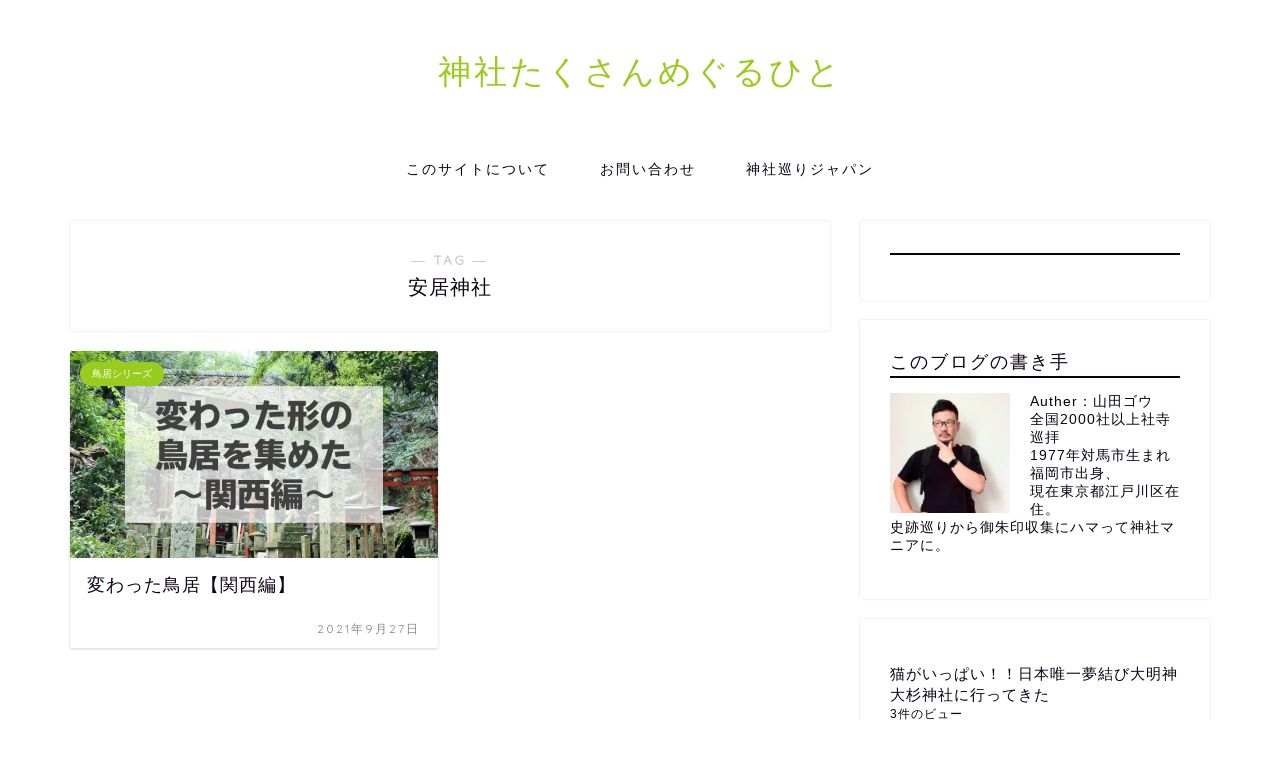

--- FILE ---
content_type: text/html; charset=UTF-8
request_url: https://jinjamegurijapan.jp/blog/tag/%E5%AE%89%E5%B1%85%E7%A5%9E%E7%A4%BE
body_size: 20400
content:
<!DOCTYPE html>
<html lang="ja">
<head prefix="og: http://ogp.me/ns# fb: http://ogp.me/ns/fb# article: http://ogp.me/ns/article#">
<meta charset="utf-8">
<meta http-equiv="X-UA-Compatible" content="IE=edge">
<meta name="viewport" content="width=device-width, initial-scale=1">
<!-- ここからOGP -->
<meta property="og:type" content="blog">
<meta property="og:title" content="安居神社タグの記事一覧｜神社巡りジャパンブログ">
<meta property="og:url" content="https://jinjamegurijapan.jp/blog/tag/%e5%a4%a7%e5%b2%a9%e7%a5%9e%e7%a4%be">
<meta property="og:image" content="https://jinjamegurijapan.jp/blog/wp-content/uploads/2021/09/torii_isikiri.jpg">
<meta property="og:site_name" content="神社巡りジャパンブログ">
<meta property="fb:admins" content="">
<meta name="twitter:card" content="summary">
<!-- ここまでOGP --> 

<link rel="shortcut icon" href="https://jinjamegurijapan.jp/blog/wp-content/themes/jin/favicon.ico">
<link rel="canonical" href="https://jinjamegurijapan.jp/blog">
<title>【安居神社】タグの記事一覧｜神社巡りジャパンブログ</title>
<meta name='robots' content='max-image-preview:large' />
<link rel='dns-prefetch' href='//ajax.googleapis.com' />
<link rel='dns-prefetch' href='//secure.gravatar.com' />
<link rel='dns-prefetch' href='//cdnjs.cloudflare.com' />
<link rel='dns-prefetch' href='//use.fontawesome.com' />
<link rel='dns-prefetch' href='//v0.wordpress.com' />
<link rel='dns-prefetch' href='//i0.wp.com' />
<link rel='dns-prefetch' href='//i1.wp.com' />
<link rel='dns-prefetch' href='//i2.wp.com' />
<link rel="alternate" type="application/rss+xml" title="神社巡りジャパンブログ &raquo; フィード" href="https://jinjamegurijapan.jp/blog/feed" />
<link rel="alternate" type="application/rss+xml" title="神社巡りジャパンブログ &raquo; コメントフィード" href="https://jinjamegurijapan.jp/blog/comments/feed" />
<script type="text/javascript" id="wpp-js" src="https://jinjamegurijapan.jp/blog/wp-content/plugins/wordpress-popular-posts/assets/js/wpp.min.js?ver=7.3.6" data-sampling="0" data-sampling-rate="100" data-api-url="https://jinjamegurijapan.jp/blog/wp-json/wordpress-popular-posts" data-post-id="0" data-token="fde7200f5e" data-lang="0" data-debug="0"></script>
<link rel="alternate" type="application/rss+xml" title="神社巡りジャパンブログ &raquo; 安居神社 タグのフィード" href="https://jinjamegurijapan.jp/blog/tag/%e5%ae%89%e5%b1%85%e7%a5%9e%e7%a4%be/feed" />
<script type="text/javascript">
/* <![CDATA[ */
window._wpemojiSettings = {"baseUrl":"https:\/\/s.w.org\/images\/core\/emoji\/15.0.3\/72x72\/","ext":".png","svgUrl":"https:\/\/s.w.org\/images\/core\/emoji\/15.0.3\/svg\/","svgExt":".svg","source":{"concatemoji":"https:\/\/jinjamegurijapan.jp\/blog\/wp-includes\/js\/wp-emoji-release.min.js?ver=6.5.7"}};
/*! This file is auto-generated */
!function(i,n){var o,s,e;function c(e){try{var t={supportTests:e,timestamp:(new Date).valueOf()};sessionStorage.setItem(o,JSON.stringify(t))}catch(e){}}function p(e,t,n){e.clearRect(0,0,e.canvas.width,e.canvas.height),e.fillText(t,0,0);var t=new Uint32Array(e.getImageData(0,0,e.canvas.width,e.canvas.height).data),r=(e.clearRect(0,0,e.canvas.width,e.canvas.height),e.fillText(n,0,0),new Uint32Array(e.getImageData(0,0,e.canvas.width,e.canvas.height).data));return t.every(function(e,t){return e===r[t]})}function u(e,t,n){switch(t){case"flag":return n(e,"\ud83c\udff3\ufe0f\u200d\u26a7\ufe0f","\ud83c\udff3\ufe0f\u200b\u26a7\ufe0f")?!1:!n(e,"\ud83c\uddfa\ud83c\uddf3","\ud83c\uddfa\u200b\ud83c\uddf3")&&!n(e,"\ud83c\udff4\udb40\udc67\udb40\udc62\udb40\udc65\udb40\udc6e\udb40\udc67\udb40\udc7f","\ud83c\udff4\u200b\udb40\udc67\u200b\udb40\udc62\u200b\udb40\udc65\u200b\udb40\udc6e\u200b\udb40\udc67\u200b\udb40\udc7f");case"emoji":return!n(e,"\ud83d\udc26\u200d\u2b1b","\ud83d\udc26\u200b\u2b1b")}return!1}function f(e,t,n){var r="undefined"!=typeof WorkerGlobalScope&&self instanceof WorkerGlobalScope?new OffscreenCanvas(300,150):i.createElement("canvas"),a=r.getContext("2d",{willReadFrequently:!0}),o=(a.textBaseline="top",a.font="600 32px Arial",{});return e.forEach(function(e){o[e]=t(a,e,n)}),o}function t(e){var t=i.createElement("script");t.src=e,t.defer=!0,i.head.appendChild(t)}"undefined"!=typeof Promise&&(o="wpEmojiSettingsSupports",s=["flag","emoji"],n.supports={everything:!0,everythingExceptFlag:!0},e=new Promise(function(e){i.addEventListener("DOMContentLoaded",e,{once:!0})}),new Promise(function(t){var n=function(){try{var e=JSON.parse(sessionStorage.getItem(o));if("object"==typeof e&&"number"==typeof e.timestamp&&(new Date).valueOf()<e.timestamp+604800&&"object"==typeof e.supportTests)return e.supportTests}catch(e){}return null}();if(!n){if("undefined"!=typeof Worker&&"undefined"!=typeof OffscreenCanvas&&"undefined"!=typeof URL&&URL.createObjectURL&&"undefined"!=typeof Blob)try{var e="postMessage("+f.toString()+"("+[JSON.stringify(s),u.toString(),p.toString()].join(",")+"));",r=new Blob([e],{type:"text/javascript"}),a=new Worker(URL.createObjectURL(r),{name:"wpTestEmojiSupports"});return void(a.onmessage=function(e){c(n=e.data),a.terminate(),t(n)})}catch(e){}c(n=f(s,u,p))}t(n)}).then(function(e){for(var t in e)n.supports[t]=e[t],n.supports.everything=n.supports.everything&&n.supports[t],"flag"!==t&&(n.supports.everythingExceptFlag=n.supports.everythingExceptFlag&&n.supports[t]);n.supports.everythingExceptFlag=n.supports.everythingExceptFlag&&!n.supports.flag,n.DOMReady=!1,n.readyCallback=function(){n.DOMReady=!0}}).then(function(){return e}).then(function(){var e;n.supports.everything||(n.readyCallback(),(e=n.source||{}).concatemoji?t(e.concatemoji):e.wpemoji&&e.twemoji&&(t(e.twemoji),t(e.wpemoji)))}))}((window,document),window._wpemojiSettings);
/* ]]> */
</script>
<style id='wp-emoji-styles-inline-css' type='text/css'>

	img.wp-smiley, img.emoji {
		display: inline !important;
		border: none !important;
		box-shadow: none !important;
		height: 1em !important;
		width: 1em !important;
		margin: 0 0.07em !important;
		vertical-align: -0.1em !important;
		background: none !important;
		padding: 0 !important;
	}
</style>
<link rel="stylesheet" href="https://jinjamegurijapan.jp/blog/wp-content/cache/minify/560f3.css" media="all" />

<style id='wp-block-library-inline-css' type='text/css'>
.has-text-align-justify{text-align:justify;}
</style>
<link rel="stylesheet" href="https://jinjamegurijapan.jp/blog/wp-content/cache/minify/57724.css" media="all" />


<style id='classic-theme-styles-inline-css' type='text/css'>
/*! This file is auto-generated */
.wp-block-button__link{color:#fff;background-color:#32373c;border-radius:9999px;box-shadow:none;text-decoration:none;padding:calc(.667em + 2px) calc(1.333em + 2px);font-size:1.125em}.wp-block-file__button{background:#32373c;color:#fff;text-decoration:none}
</style>
<style id='global-styles-inline-css' type='text/css'>
body{--wp--preset--color--black: #000000;--wp--preset--color--cyan-bluish-gray: #abb8c3;--wp--preset--color--white: #ffffff;--wp--preset--color--pale-pink: #f78da7;--wp--preset--color--vivid-red: #cf2e2e;--wp--preset--color--luminous-vivid-orange: #ff6900;--wp--preset--color--luminous-vivid-amber: #fcb900;--wp--preset--color--light-green-cyan: #7bdcb5;--wp--preset--color--vivid-green-cyan: #00d084;--wp--preset--color--pale-cyan-blue: #8ed1fc;--wp--preset--color--vivid-cyan-blue: #0693e3;--wp--preset--color--vivid-purple: #9b51e0;--wp--preset--gradient--vivid-cyan-blue-to-vivid-purple: linear-gradient(135deg,rgba(6,147,227,1) 0%,rgb(155,81,224) 100%);--wp--preset--gradient--light-green-cyan-to-vivid-green-cyan: linear-gradient(135deg,rgb(122,220,180) 0%,rgb(0,208,130) 100%);--wp--preset--gradient--luminous-vivid-amber-to-luminous-vivid-orange: linear-gradient(135deg,rgba(252,185,0,1) 0%,rgba(255,105,0,1) 100%);--wp--preset--gradient--luminous-vivid-orange-to-vivid-red: linear-gradient(135deg,rgba(255,105,0,1) 0%,rgb(207,46,46) 100%);--wp--preset--gradient--very-light-gray-to-cyan-bluish-gray: linear-gradient(135deg,rgb(238,238,238) 0%,rgb(169,184,195) 100%);--wp--preset--gradient--cool-to-warm-spectrum: linear-gradient(135deg,rgb(74,234,220) 0%,rgb(151,120,209) 20%,rgb(207,42,186) 40%,rgb(238,44,130) 60%,rgb(251,105,98) 80%,rgb(254,248,76) 100%);--wp--preset--gradient--blush-light-purple: linear-gradient(135deg,rgb(255,206,236) 0%,rgb(152,150,240) 100%);--wp--preset--gradient--blush-bordeaux: linear-gradient(135deg,rgb(254,205,165) 0%,rgb(254,45,45) 50%,rgb(107,0,62) 100%);--wp--preset--gradient--luminous-dusk: linear-gradient(135deg,rgb(255,203,112) 0%,rgb(199,81,192) 50%,rgb(65,88,208) 100%);--wp--preset--gradient--pale-ocean: linear-gradient(135deg,rgb(255,245,203) 0%,rgb(182,227,212) 50%,rgb(51,167,181) 100%);--wp--preset--gradient--electric-grass: linear-gradient(135deg,rgb(202,248,128) 0%,rgb(113,206,126) 100%);--wp--preset--gradient--midnight: linear-gradient(135deg,rgb(2,3,129) 0%,rgb(40,116,252) 100%);--wp--preset--font-size--small: 13px;--wp--preset--font-size--medium: 20px;--wp--preset--font-size--large: 36px;--wp--preset--font-size--x-large: 42px;--wp--preset--spacing--20: 0.44rem;--wp--preset--spacing--30: 0.67rem;--wp--preset--spacing--40: 1rem;--wp--preset--spacing--50: 1.5rem;--wp--preset--spacing--60: 2.25rem;--wp--preset--spacing--70: 3.38rem;--wp--preset--spacing--80: 5.06rem;--wp--preset--shadow--natural: 6px 6px 9px rgba(0, 0, 0, 0.2);--wp--preset--shadow--deep: 12px 12px 50px rgba(0, 0, 0, 0.4);--wp--preset--shadow--sharp: 6px 6px 0px rgba(0, 0, 0, 0.2);--wp--preset--shadow--outlined: 6px 6px 0px -3px rgba(255, 255, 255, 1), 6px 6px rgba(0, 0, 0, 1);--wp--preset--shadow--crisp: 6px 6px 0px rgba(0, 0, 0, 1);}:where(.is-layout-flex){gap: 0.5em;}:where(.is-layout-grid){gap: 0.5em;}body .is-layout-flex{display: flex;}body .is-layout-flex{flex-wrap: wrap;align-items: center;}body .is-layout-flex > *{margin: 0;}body .is-layout-grid{display: grid;}body .is-layout-grid > *{margin: 0;}:where(.wp-block-columns.is-layout-flex){gap: 2em;}:where(.wp-block-columns.is-layout-grid){gap: 2em;}:where(.wp-block-post-template.is-layout-flex){gap: 1.25em;}:where(.wp-block-post-template.is-layout-grid){gap: 1.25em;}.has-black-color{color: var(--wp--preset--color--black) !important;}.has-cyan-bluish-gray-color{color: var(--wp--preset--color--cyan-bluish-gray) !important;}.has-white-color{color: var(--wp--preset--color--white) !important;}.has-pale-pink-color{color: var(--wp--preset--color--pale-pink) !important;}.has-vivid-red-color{color: var(--wp--preset--color--vivid-red) !important;}.has-luminous-vivid-orange-color{color: var(--wp--preset--color--luminous-vivid-orange) !important;}.has-luminous-vivid-amber-color{color: var(--wp--preset--color--luminous-vivid-amber) !important;}.has-light-green-cyan-color{color: var(--wp--preset--color--light-green-cyan) !important;}.has-vivid-green-cyan-color{color: var(--wp--preset--color--vivid-green-cyan) !important;}.has-pale-cyan-blue-color{color: var(--wp--preset--color--pale-cyan-blue) !important;}.has-vivid-cyan-blue-color{color: var(--wp--preset--color--vivid-cyan-blue) !important;}.has-vivid-purple-color{color: var(--wp--preset--color--vivid-purple) !important;}.has-black-background-color{background-color: var(--wp--preset--color--black) !important;}.has-cyan-bluish-gray-background-color{background-color: var(--wp--preset--color--cyan-bluish-gray) !important;}.has-white-background-color{background-color: var(--wp--preset--color--white) !important;}.has-pale-pink-background-color{background-color: var(--wp--preset--color--pale-pink) !important;}.has-vivid-red-background-color{background-color: var(--wp--preset--color--vivid-red) !important;}.has-luminous-vivid-orange-background-color{background-color: var(--wp--preset--color--luminous-vivid-orange) !important;}.has-luminous-vivid-amber-background-color{background-color: var(--wp--preset--color--luminous-vivid-amber) !important;}.has-light-green-cyan-background-color{background-color: var(--wp--preset--color--light-green-cyan) !important;}.has-vivid-green-cyan-background-color{background-color: var(--wp--preset--color--vivid-green-cyan) !important;}.has-pale-cyan-blue-background-color{background-color: var(--wp--preset--color--pale-cyan-blue) !important;}.has-vivid-cyan-blue-background-color{background-color: var(--wp--preset--color--vivid-cyan-blue) !important;}.has-vivid-purple-background-color{background-color: var(--wp--preset--color--vivid-purple) !important;}.has-black-border-color{border-color: var(--wp--preset--color--black) !important;}.has-cyan-bluish-gray-border-color{border-color: var(--wp--preset--color--cyan-bluish-gray) !important;}.has-white-border-color{border-color: var(--wp--preset--color--white) !important;}.has-pale-pink-border-color{border-color: var(--wp--preset--color--pale-pink) !important;}.has-vivid-red-border-color{border-color: var(--wp--preset--color--vivid-red) !important;}.has-luminous-vivid-orange-border-color{border-color: var(--wp--preset--color--luminous-vivid-orange) !important;}.has-luminous-vivid-amber-border-color{border-color: var(--wp--preset--color--luminous-vivid-amber) !important;}.has-light-green-cyan-border-color{border-color: var(--wp--preset--color--light-green-cyan) !important;}.has-vivid-green-cyan-border-color{border-color: var(--wp--preset--color--vivid-green-cyan) !important;}.has-pale-cyan-blue-border-color{border-color: var(--wp--preset--color--pale-cyan-blue) !important;}.has-vivid-cyan-blue-border-color{border-color: var(--wp--preset--color--vivid-cyan-blue) !important;}.has-vivid-purple-border-color{border-color: var(--wp--preset--color--vivid-purple) !important;}.has-vivid-cyan-blue-to-vivid-purple-gradient-background{background: var(--wp--preset--gradient--vivid-cyan-blue-to-vivid-purple) !important;}.has-light-green-cyan-to-vivid-green-cyan-gradient-background{background: var(--wp--preset--gradient--light-green-cyan-to-vivid-green-cyan) !important;}.has-luminous-vivid-amber-to-luminous-vivid-orange-gradient-background{background: var(--wp--preset--gradient--luminous-vivid-amber-to-luminous-vivid-orange) !important;}.has-luminous-vivid-orange-to-vivid-red-gradient-background{background: var(--wp--preset--gradient--luminous-vivid-orange-to-vivid-red) !important;}.has-very-light-gray-to-cyan-bluish-gray-gradient-background{background: var(--wp--preset--gradient--very-light-gray-to-cyan-bluish-gray) !important;}.has-cool-to-warm-spectrum-gradient-background{background: var(--wp--preset--gradient--cool-to-warm-spectrum) !important;}.has-blush-light-purple-gradient-background{background: var(--wp--preset--gradient--blush-light-purple) !important;}.has-blush-bordeaux-gradient-background{background: var(--wp--preset--gradient--blush-bordeaux) !important;}.has-luminous-dusk-gradient-background{background: var(--wp--preset--gradient--luminous-dusk) !important;}.has-pale-ocean-gradient-background{background: var(--wp--preset--gradient--pale-ocean) !important;}.has-electric-grass-gradient-background{background: var(--wp--preset--gradient--electric-grass) !important;}.has-midnight-gradient-background{background: var(--wp--preset--gradient--midnight) !important;}.has-small-font-size{font-size: var(--wp--preset--font-size--small) !important;}.has-medium-font-size{font-size: var(--wp--preset--font-size--medium) !important;}.has-large-font-size{font-size: var(--wp--preset--font-size--large) !important;}.has-x-large-font-size{font-size: var(--wp--preset--font-size--x-large) !important;}
.wp-block-navigation a:where(:not(.wp-element-button)){color: inherit;}
:where(.wp-block-post-template.is-layout-flex){gap: 1.25em;}:where(.wp-block-post-template.is-layout-grid){gap: 1.25em;}
:where(.wp-block-columns.is-layout-flex){gap: 2em;}:where(.wp-block-columns.is-layout-grid){gap: 2em;}
.wp-block-pullquote{font-size: 1.5em;line-height: 1.6;}
</style>
<link rel="stylesheet" href="https://jinjamegurijapan.jp/blog/wp-content/cache/minify/89419.css" media="all" />






<link rel='stylesheet' id='fontawesome-style-css' href='https://use.fontawesome.com/releases/v5.6.3/css/all.css?ver=6.5.7' type='text/css' media='all' />
<link rel='stylesheet' id='swiper-style-css' href='https://cdnjs.cloudflare.com/ajax/libs/Swiper/4.0.7/css/swiper.min.css?ver=6.5.7' type='text/css' media='all' />
<link rel="stylesheet" href="https://jinjamegurijapan.jp/blog/wp-content/cache/minify/19235.css" media="all" />

<link rel="https://api.w.org/" href="https://jinjamegurijapan.jp/blog/wp-json/" /><link rel="alternate" type="application/json" href="https://jinjamegurijapan.jp/blog/wp-json/wp/v2/tags/87" />            <style id="wpp-loading-animation-styles">@-webkit-keyframes bgslide{from{background-position-x:0}to{background-position-x:-200%}}@keyframes bgslide{from{background-position-x:0}to{background-position-x:-200%}}.wpp-widget-block-placeholder,.wpp-shortcode-placeholder{margin:0 auto;width:60px;height:3px;background:#dd3737;background:linear-gradient(90deg,#dd3737 0%,#571313 10%,#dd3737 100%);background-size:200% auto;border-radius:3px;-webkit-animation:bgslide 1s infinite linear;animation:bgslide 1s infinite linear}</style>
            <style type='text/css'>img#wpstats{display:none}</style>
			<style type="text/css">
		#wrapper {
			background-color: #fff;
			background-image: url();
					}

		.related-entry-headline-text span:before,
		#comment-title span:before,
		#reply-title span:before {
			background-color: #0d0015;
			border-color: #0d0015 !important;
		}

		#breadcrumb:after,
		#page-top a {
			background-color: #393542;
		}

		footer {
			background-color: #393542;
		}

		.footer-inner a,
		#copyright,
		#copyright-center {
			border-color: #fff !important;
			color: #fff !important;
		}

		#footer-widget-area {
			border-color: #fff !important;
		}

		.page-top-footer a {
			color: #393542 !important;
		}

		#breadcrumb ul li,
		#breadcrumb ul li a {
			color: #393542 !important;
		}

		body,
		a,
		a:link,
		a:visited,
		.my-profile,
		.widgettitle,
		.tabBtn-mag label {
			color: #0d0015;
		}

		a:hover {
			color: #e22255;
		}

		.widget_nav_menu ul>li>a:before,
		.widget_categories ul>li>a:before,
		.widget_pages ul>li>a:before,
		.widget_recent_entries ul>li>a:before,
		.widget_archive ul>li>a:before,
		.widget_archive form:after,
		.widget_categories form:after,
		.widget_nav_menu ul>li>ul.sub-menu>li>a:before,
		.widget_categories ul>li>.children>li>a:before,
		.widget_pages ul>li>.children>li>a:before,
		.widget_nav_menu ul>li>ul.sub-menu>li>ul.sub-menu li>a:before,
		.widget_categories ul>li>.children>li>.children li>a:before,
		.widget_pages ul>li>.children>li>.children li>a:before {
			color: #0d0015;
		}

		.widget_nav_menu ul .sub-menu .sub-menu li a:before {
			background-color: #0d0015 !important;
		}
		.d--labeling-act-border{
			border-color: rgba(13,0,21,0.18);
		}
		.c--labeling-act.d--labeling-act-solid{
			background-color: rgba(13,0,21,0.06);
		}
		.a--labeling-act{
			color: rgba(13,0,21,0.6);
		}
		.a--labeling-small-act span{
			background-color: rgba(13,0,21,0.21);
		}
		.c--labeling-act.d--labeling-act-strong{
			background-color: rgba(13,0,21,0.045);
		}
		.d--labeling-act-strong .a--labeling-act{
			color: rgba(13,0,21,0.75);
		}


		footer .footer-widget,
		footer .footer-widget a,
		footer .footer-widget ul li,
		.footer-widget.widget_nav_menu ul>li>a:before,
		.footer-widget.widget_categories ul>li>a:before,
		.footer-widget.widget_recent_entries ul>li>a:before,
		.footer-widget.widget_pages ul>li>a:before,
		.footer-widget.widget_archive ul>li>a:before,
		footer .widget_tag_cloud .tagcloud a:before {
			color: #fff !important;
			border-color: #fff !important;
		}

		footer .footer-widget .widgettitle {
			color: #fff !important;
			border-color: #9acc1e !important;
		}

		footer .widget_nav_menu ul .children .children li a:before,
		footer .widget_categories ul .children .children li a:before,
		footer .widget_nav_menu ul .sub-menu .sub-menu li a:before {
			background-color: #fff !important;
		}

		#drawernav a:hover,
		.post-list-title,
		#prev-next p,
		#toc_container .toc_list li a {
			color: #0d0015 !important;
		}

		#header-box {
			background-color: #ffffff;
		}

		@media (min-width: 768px) {

			#header-box .header-box10-bg:before,
			#header-box .header-box11-bg:before {
				border-radius: 2px;
			}
		}

		@media (min-width: 768px) {
			.top-image-meta {
				margin-top: calc(0px - 30px);
			}
		}

		@media (min-width: 1200px) {
			.top-image-meta {
				margin-top: calc(0px);
			}
		}

		.pickup-contents:before {
			background-color: #ffffff !important;
		}

		.main-image-text {
			color: #555;
		}

		.main-image-text-sub {
			color: #555;
		}

		@media (min-width: 481px) {
			#site-info {
				padding-top: 50px !important;
				padding-bottom: 50px !important;
			}
		}

		#site-info span a {
			color: #0d0015 !important;
		}

		#headmenu .headsns .line a svg {
			fill: #000000 !important;
		}

		#headmenu .headsns a,
		#headmenu {
			color: #000000 !important;
			border-color: #000000 !important;
		}

		.profile-follow .line-sns a svg {
			fill: #0d0015 !important;
		}

		.profile-follow .line-sns a:hover svg {
			fill: #9acc1e !important;
		}

		.profile-follow a {
			color: #0d0015 !important;
			border-color: #0d0015 !important;
		}

		.profile-follow a:hover,
		#headmenu .headsns a:hover {
			color: #9acc1e !important;
			border-color: #9acc1e !important;
		}

		.search-box:hover {
			color: #9acc1e !important;
			border-color: #9acc1e !important;
		}

		#header #headmenu .headsns .line a:hover svg {
			fill: #9acc1e !important;
		}

		.cps-icon-bar,
		#navtoggle:checked+.sp-menu-open .cps-icon-bar {
			background-color: #0d0015;
		}

		#nav-container {
			background-color: #fff;
		}

		.menu-box .menu-item svg {
			fill: #0d0015;
		}

		#drawernav ul.menu-box>li>a,
		#drawernav2 ul.menu-box>li>a,
		#drawernav3 ul.menu-box>li>a,
		#drawernav4 ul.menu-box>li>a,
		#drawernav5 ul.menu-box>li>a,
		#drawernav ul.menu-box>li.menu-item-has-children:after,
		#drawernav2 ul.menu-box>li.menu-item-has-children:after,
		#drawernav3 ul.menu-box>li.menu-item-has-children:after,
		#drawernav4 ul.menu-box>li.menu-item-has-children:after,
		#drawernav5 ul.menu-box>li.menu-item-has-children:after {
			color: #0d0015 !important;
		}

		#drawernav ul.menu-box li a,
		#drawernav2 ul.menu-box li a,
		#drawernav3 ul.menu-box li a,
		#drawernav4 ul.menu-box li a,
		#drawernav5 ul.menu-box li a {
			font-size: 14px !important;
		}

		#drawernav3 ul.menu-box>li {
			color: #0d0015 !important;
		}

		#drawernav4 .menu-box>.menu-item>a:after,
		#drawernav3 .menu-box>.menu-item>a:after,
		#drawernav .menu-box>.menu-item>a:after {
			background-color: #0d0015 !important;
		}

		#drawernav2 .menu-box>.menu-item:hover,
		#drawernav5 .menu-box>.menu-item:hover {
			border-top-color: #0d0015 !important;
		}

		.cps-info-bar a {
			background-color: #ffcd44 !important;
		}

		@media (min-width: 768px) {
			.post-list-mag .post-list-item:not(:nth-child(2n)) {
				margin-right: 2.6%;
			}
		}

		@media (min-width: 768px) {

			#tab-1:checked~.tabBtn-mag li [for="tab-1"]:after,
			#tab-2:checked~.tabBtn-mag li [for="tab-2"]:after,
			#tab-3:checked~.tabBtn-mag li [for="tab-3"]:after,
			#tab-4:checked~.tabBtn-mag li [for="tab-4"]:after {
				border-top-color: #0d0015 !important;
			}

			.tabBtn-mag label {
				border-bottom-color: #0d0015 !important;
			}
		}

		#tab-1:checked~.tabBtn-mag li [for="tab-1"],
		#tab-2:checked~.tabBtn-mag li [for="tab-2"],
		#tab-3:checked~.tabBtn-mag li [for="tab-3"],
		#tab-4:checked~.tabBtn-mag li [for="tab-4"],
		#prev-next a.next:after,
		#prev-next a.prev:after,
		.more-cat-button a:hover span:before {
			background-color: #0d0015 !important;
		}


		.swiper-slide .post-list-cat,
		.post-list-mag .post-list-cat,
		.post-list-mag3col .post-list-cat,
		.post-list-mag-sp1col .post-list-cat,
		.swiper-pagination-bullet-active,
		.pickup-cat,
		.post-list .post-list-cat,
		#breadcrumb .bcHome a:hover span:before,
		.popular-item:nth-child(1) .pop-num,
		.popular-item:nth-child(2) .pop-num,
		.popular-item:nth-child(3) .pop-num {
			background-color: #9acc1e !important;
		}

		.sidebar-btn a,
		.profile-sns-menu {
			background-color: #9acc1e !important;
		}

		.sp-sns-menu a,
		.pickup-contents-box a:hover .pickup-title {
			border-color: #0d0015 !important;
			color: #0d0015 !important;
		}

		.pro-line svg {
			fill: #0d0015 !important;
		}

		.cps-post-cat a,
		.meta-cat,
		.popular-cat {
			background-color: #9acc1e !important;
			border-color: #9acc1e !important;
		}

		.tagicon,
		.tag-box a,
		#toc_container .toc_list>li,
		#toc_container .toc_title {
			color: #0d0015 !important;
		}

		.widget_tag_cloud a::before {
			color: #0d0015 !important;
		}

		.tag-box a,
		#toc_container:before {
			border-color: #0d0015 !important;
		}

		.cps-post-cat a:hover {
			color: #e22255 !important;
		}

		.pagination li:not([class*="current"]) a:hover,
		.widget_tag_cloud a:hover {
			background-color: #0d0015 !important;
		}

		.pagination li:not([class*="current"]) a:hover {
			opacity: 0.5 !important;
		}

		.pagination li.current a {
			background-color: #0d0015 !important;
			border-color: #0d0015 !important;
		}

		.nextpage a:hover span {
			color: #0d0015 !important;
			border-color: #0d0015 !important;
		}

		.cta-content:before {
			background-color: #393542 !important;
		}

		.cta-text,
		.info-title {
			color: #fff !important;
		}

		#footer-widget-area.footer_style1 .widgettitle {
			border-color: #9acc1e !important;
		}

		.sidebar_style1 .widgettitle,
		.sidebar_style5 .widgettitle {
			border-color: #0d0015 !important;
		}

		.sidebar_style2 .widgettitle,
		.sidebar_style4 .widgettitle,
		.sidebar_style6 .widgettitle,
		#home-bottom-widget .widgettitle,
		#home-top-widget .widgettitle,
		#post-bottom-widget .widgettitle,
		#post-top-widget .widgettitle {
			background-color: #0d0015 !important;
		}

		#home-bottom-widget .widget_search .search-box input[type="submit"],
		#home-top-widget .widget_search .search-box input[type="submit"],
		#post-bottom-widget .widget_search .search-box input[type="submit"],
		#post-top-widget .widget_search .search-box input[type="submit"] {
			background-color: #9acc1e !important;
		}

		.tn-logo-size {
			font-size: 240% !important;
		}

		@media (min-width: 481px) {
			.tn-logo-size img {
				width: calc(240%*0.5) !important;
			}
		}

		@media (min-width: 768px) {
			.tn-logo-size img {
				width: calc(240%*2.2) !important;
			}
		}

		@media (min-width: 1200px) {
			.tn-logo-size img {
				width: 240% !important;
			}
		}

		.sp-logo-size {
			font-size: 120% !important;
		}

		.sp-logo-size img {
			width: 120% !important;
		}

		.cps-post-main ul>li:before,
		.cps-post-main ol>li:before {
			background-color: #9acc1e !important;
		}

		.profile-card .profile-title {
			background-color: #0d0015 !important;
		}

		.profile-card {
			border-color: #0d0015 !important;
		}

		.cps-post-main a {
			color: #e22255;
		}

		.cps-post-main .marker {
			background: -webkit-linear-gradient(transparent 0%, #ffe2e9 0%);
			background: linear-gradient(transparent 0%, #ffe2e9 0%);
		}

		.cps-post-main .marker2 {
			background: -webkit-linear-gradient(transparent 60%, #a9eaf2 0%);
			background: linear-gradient(transparent 60%, #a9eaf2 0%);
		}

		.cps-post-main .jic-sc {
			color: #e9546b;
		}


		.simple-box1 {
			border-color: #f79bb1 !important;
		}

		.simple-box2 {
			border-color: #f2bf7d !important;
		}

		.simple-box3 {
			border-color: #b5e28a !important;
		}

		.simple-box4 {
			border-color: #7badd8 !important;
		}

		.simple-box4:before {
			background-color: #7badd8;
		}

		.simple-box5 {
			border-color: #e896c7 !important;
		}

		.simple-box5:before {
			background-color: #e896c7;
		}

		.simple-box6 {
			background-color: #fffdef !important;
		}

		.simple-box7 {
			border-color: #def1f9 !important;
		}

		.simple-box7:before {
			background-color: #def1f9 !important;
		}

		.simple-box8 {
			border-color: #96ddc1 !important;
		}

		.simple-box8:before {
			background-color: #96ddc1 !important;
		}

		.simple-box9:before {
			background-color: #e1c0e8 !important;
		}

		.simple-box9:after {
			border-color: #e1c0e8 #e1c0e8 #fff #fff !important;
		}

		.kaisetsu-box1:before,
		.kaisetsu-box1-title {
			background-color: #ffb49e !important;
		}

		.kaisetsu-box2 {
			border-color: #9acc1e !important;
		}

		.kaisetsu-box2-title {
			background-color: #9acc1e !important;
		}

		.kaisetsu-box4 {
			border-color: #ea91a9 !important;
		}

		.kaisetsu-box4-title {
			background-color: #ea91a9 !important;
		}

		.kaisetsu-box5:before {
			background-color: #57b3ba !important;
		}

		.kaisetsu-box5-title {
			background-color: #57b3ba !important;
		}

		.concept-box1 {
			border-color: #85db8f !important;
		}

		.concept-box1:after {
			background-color: #85db8f !important;
		}

		.concept-box1:before {
			content: "ポイント" !important;
			color: #85db8f !important;
		}

		.concept-box2 {
			border-color: #f7cf6a !important;
		}

		.concept-box2:after {
			background-color: #f7cf6a !important;
		}

		.concept-box2:before {
			content: "注意点" !important;
			color: #f7cf6a !important;
		}

		.concept-box3 {
			border-color: #86cee8 !important;
		}

		.concept-box3:after {
			background-color: #86cee8 !important;
		}

		.concept-box3:before {
			content: "良い例" !important;
			color: #86cee8 !important;
		}

		.concept-box4 {
			border-color: #ed8989 !important;
		}

		.concept-box4:after {
			background-color: #ed8989 !important;
		}

		.concept-box4:before {
			content: "悪い例" !important;
			color: #ed8989 !important;
		}

		.concept-box5 {
			border-color: #9e9e9e !important;
		}

		.concept-box5:after {
			background-color: #9e9e9e !important;
		}

		.concept-box5:before {
			content: "参考" !important;
			color: #9e9e9e !important;
		}

		.concept-box6 {
			border-color: #8eaced !important;
		}

		.concept-box6:after {
			background-color: #8eaced !important;
		}

		.concept-box6:before {
			content: "メモ" !important;
			color: #8eaced !important;
		}

		.innerlink-box1,
		.blog-card {
			border-color: #9acc1e !important;
		}

		.innerlink-box1-title {
			background-color: #9acc1e !important;
			border-color: #9acc1e !important;
		}

		.innerlink-box1:before,
		.blog-card-hl-box {
			background-color: #9acc1e !important;
		}

		.jin-ac-box01-title::after {
			color: #0d0015;
		}

		.color-button01 a,
		.color-button01 a:hover,
		.color-button01:before {
			background-color: #9acc1e !important;
		}

		.top-image-btn-color a,
		.top-image-btn-color a:hover,
		.top-image-btn-color:before {
			background-color: #ffcd44 !important;
		}

		.color-button02 a,
		.color-button02 a:hover,
		.color-button02:before {
			background-color: #e22255 !important;
		}

		.color-button01-big a,
		.color-button01-big a:hover,
		.color-button01-big:before {
			background-color: #e22255 !important;
		}

		.color-button01-big a,
		.color-button01-big:before {
			border-radius: 5px !important;
		}

		.color-button01-big a {
			padding-top: 20px !important;
			padding-bottom: 20px !important;
		}

		.color-button02-big a,
		.color-button02-big a:hover,
		.color-button02-big:before {
			background-color: #e25178 !important;
		}

		.color-button02-big a,
		.color-button02-big:before {
			border-radius: 40px !important;
		}

		.color-button02-big a {
			padding-top: 20px !important;
			padding-bottom: 20px !important;
		}

		.color-button01-big {
			width: 75% !important;
		}

		.color-button02-big {
			width: 75% !important;
		}

		.top-image-btn-color:before,
		.color-button01:before,
		.color-button02:before,
		.color-button01-big:before,
		.color-button02-big:before {
			bottom: -1px;
			left: -1px;
			width: 100%;
			height: 100%;
			border-radius: 6px;
			box-shadow: 0px 1px 5px 0px rgba(0, 0, 0, 0.25);
			-webkit-transition: all .4s;
			transition: all .4s;
		}

		.top-image-btn-color a:hover,
		.color-button01 a:hover,
		.color-button02 a:hover,
		.color-button01-big a:hover,
		.color-button02-big a:hover {
			-webkit-transform: translateY(2px);
			transform: translateY(2px);
			-webkit-filter: brightness(0.95);
			filter: brightness(0.95);
		}

		.top-image-btn-color:hover:before,
		.color-button01:hover:before,
		.color-button02:hover:before,
		.color-button01-big:hover:before,
		.color-button02-big:hover:before {
			-webkit-transform: translateY(2px);
			transform: translateY(2px);
			box-shadow: none !important;
		}

		.h2-style01 h2,
		.h2-style02 h2:before,
		.h2-style03 h2,
		.h2-style04 h2:before,
		.h2-style05 h2,
		.h2-style07 h2:before,
		.h2-style07 h2:after,
		.h3-style03 h3:before,
		.h3-style02 h3:before,
		.h3-style05 h3:before,
		.h3-style07 h3:before,
		.h2-style08 h2:after,
		.h2-style10 h2:before,
		.h2-style10 h2:after,
		.h3-style02 h3:after,
		.h4-style02 h4:before {
			background-color: #0d0015 !important;
		}

		.h3-style01 h3,
		.h3-style04 h3,
		.h3-style05 h3,
		.h3-style06 h3,
		.h4-style01 h4,
		.h2-style02 h2,
		.h2-style08 h2,
		.h2-style08 h2:before,
		.h2-style09 h2,
		.h4-style03 h4 {
			border-color: #0d0015 !important;
		}

		.h2-style05 h2:before {
			border-top-color: #0d0015 !important;
		}

		.h2-style06 h2:before,
		.sidebar_style3 .widgettitle:after {
			background-image: linear-gradient(-45deg,
					transparent 25%,
					#0d0015 25%,
					#0d0015 50%,
					transparent 50%,
					transparent 75%,
					#0d0015 75%,
					#0d0015);
		}

		.jin-h2-icons.h2-style02 h2 .jic:before,
		.jin-h2-icons.h2-style04 h2 .jic:before,
		.jin-h2-icons.h2-style06 h2 .jic:before,
		.jin-h2-icons.h2-style07 h2 .jic:before,
		.jin-h2-icons.h2-style08 h2 .jic:before,
		.jin-h2-icons.h2-style09 h2 .jic:before,
		.jin-h2-icons.h2-style10 h2 .jic:before,
		.jin-h3-icons.h3-style01 h3 .jic:before,
		.jin-h3-icons.h3-style02 h3 .jic:before,
		.jin-h3-icons.h3-style03 h3 .jic:before,
		.jin-h3-icons.h3-style04 h3 .jic:before,
		.jin-h3-icons.h3-style05 h3 .jic:before,
		.jin-h3-icons.h3-style06 h3 .jic:before,
		.jin-h3-icons.h3-style07 h3 .jic:before,
		.jin-h4-icons.h4-style01 h4 .jic:before,
		.jin-h4-icons.h4-style02 h4 .jic:before,
		.jin-h4-icons.h4-style03 h4 .jic:before,
		.jin-h4-icons.h4-style04 h4 .jic:before {
			color: #0d0015;
		}

		@media all and (-ms-high-contrast:none) {

			*::-ms-backdrop,
			.color-button01:before,
			.color-button02:before,
			.color-button01-big:before,
			.color-button02-big:before {
				background-color: #595857 !important;
			}
		}

		.jin-lp-h2 h2,
		.jin-lp-h2 h2 {
			background-color: transparent !important;
			border-color: transparent !important;
			color: #0d0015 !important;
		}

		.jincolumn-h3style2 {
			border-color: #0d0015 !important;
		}

		.jinlph2-style1 h2:first-letter {
			color: #0d0015 !important;
		}

		.jinlph2-style2 h2,
		.jinlph2-style3 h2 {
			border-color: #0d0015 !important;
		}

		.jin-photo-title .jin-fusen1-down,
		.jin-photo-title .jin-fusen1-even,
		.jin-photo-title .jin-fusen1-up {
			border-left-color: #0d0015;
		}

		.jin-photo-title .jin-fusen2,
		.jin-photo-title .jin-fusen3 {
			background-color: #0d0015;
		}

		.jin-photo-title .jin-fusen2:before,
		.jin-photo-title .jin-fusen3:before {
			border-top-color: #0d0015;
		}

		.has-huge-font-size {
			font-size: 42px !important;
		}

		.has-large-font-size {
			font-size: 36px !important;
		}

		.has-medium-font-size {
			font-size: 20px !important;
		}

		.has-normal-font-size {
			font-size: 16px !important;
		}

		.has-small-font-size {
			font-size: 13px !important;
		}
	</style>

<!-- Jetpack Open Graph Tags -->
<meta property="og:type" content="website" />
<meta property="og:title" content="【安居神社】タグの記事一覧｜神社巡りジャパンブログ" />
<meta property="og:url" content="https://jinjamegurijapan.jp/blog/tag/%e5%ae%89%e5%b1%85%e7%a5%9e%e7%a4%be" />
<meta property="og:site_name" content="神社巡りジャパンブログ" />
<meta property="og:image" content="https://s0.wp.com/i/blank.jpg" />
<meta property="og:image:alt" content="" />
<meta property="og:locale" content="ja_JP" />

<!-- End Jetpack Open Graph Tags -->
<style type="text/css" id="wp-custom-css">.proflink a{
	display:block;
	text-align:center;
	padding:7px 10px;
	background:#aaa;/*カラーは変更*/
	width:50%;
	margin:0 auto;
	margin-top:20px;
	border-radius:20px;
	border:3px double #fff;
	font-size:0.65rem;
	color:#fff;
}
.proflink a:hover{
		opacity:0.75;
}
/* JINカスタマイズ　画像キャプション */
 
.wp-block-image figcaption{
text-align:center;/*中央揃え*/
font-size:14px;/*フォントサイズ*/
margin-top:-10px;/*画像とキャプションの距離*/
}

h1,h2,h3,h4,h5,h6{
font-family: "游明朝", YuMincho, "Hiragino Mincho ProN W3", "ヒラギノ明朝 ProN W3", "Hiragino Mincho ProN", "HG明朝E", "ＭＳ Ｐ明朝", "ＭＳ 明朝", serif;
font-weight:600;
}

/* reCapcha unvisible */
.grecaptcha-badge { visibility: hidden; }

strong{
	font-size:125%;
}</style><meta data-pso-pv="1.2.1" data-pso-pt="archive" data-pso-th="e11ae696dac8ab5795f059883a505199"><script pagespeed_no_defer="" data-pso-version="20170403_083938">window.dynamicgoogletags={config:[]};dynamicgoogletags.config=["ca-pub-6860813065587920",null,[],null,null,null,null,null,null,null,null,null,0.001,"http://jinjamegurijapan.jp/blog"];(function(){var h=this,l=function(a){var b=typeof a;if("object"==b)if(a){if(a instanceof Array)return"array";if(a instanceof Object)return b;var c=Object.prototype.toString.call(a);if("[object Window]"==c)return"object";if("[object Array]"==c||"number"==typeof a.length&&"undefined"!=typeof a.splice&&"undefined"!=typeof a.propertyIsEnumerable&&!a.propertyIsEnumerable("splice"))return"array";if("[object Function]"==c||"undefined"!=typeof a.call&&"undefined"!=typeof a.propertyIsEnumerable&&!a.propertyIsEnumerable("call"))return"function"}else return"null";
else if("function"==b&&"undefined"==typeof a.call)return"object";return b};var m=String.prototype.trim?function(a){return a.trim()}:function(a){return a.replace(/^[\s\xa0]+|[\s\xa0]+$/g,"")},p=function(a,b){return a<b?-1:a>b?1:0};var aa=Array.prototype.forEach?function(a,b,c){Array.prototype.forEach.call(a,b,c)}:function(a,b,c){for(var d=a.length,f="string"==typeof a?a.split(""):a,e=0;e<d;e++)e in f&&b.call(c,f[e],e,a)};var q=function(a){q[" "](a);return a};q[" "]=function(){};var ca=function(a,b){var c=ba;Object.prototype.hasOwnProperty.call(c,a)||(c[a]=b(a))};var r;a:{var t=h.navigator;if(t){var u=t.userAgent;if(u){r=u;break a}}r=""};var da=-1!=r.indexOf("Opera"),v=-1!=r.indexOf("Trident")||-1!=r.indexOf("MSIE"),ea=-1!=r.indexOf("Edge"),w=-1!=r.indexOf("Gecko")&&!(-1!=r.toLowerCase().indexOf("webkit")&&-1==r.indexOf("Edge"))&&!(-1!=r.indexOf("Trident")||-1!=r.indexOf("MSIE"))&&-1==r.indexOf("Edge"),fa=-1!=r.toLowerCase().indexOf("webkit")&&-1==r.indexOf("Edge"),x=function(){var a=h.document;return a?a.documentMode:void 0},y;
a:{var z="",A=function(){var a=r;if(w)return/rv\:([^\);]+)(\)|;)/.exec(a);if(ea)return/Edge\/([\d\.]+)/.exec(a);if(v)return/\b(?:MSIE|rv)[: ]([^\);]+)(\)|;)/.exec(a);if(fa)return/WebKit\/(\S+)/.exec(a);if(da)return/(?:Version)[ \/]?(\S+)/.exec(a)}();A&&(z=A?A[1]:"");if(v){var B=x();if(null!=B&&B>parseFloat(z)){y=String(B);break a}}y=z}
var C=y,ba={},D=function(a){ca(a,function(){for(var b=0,c=m(String(C)).split("."),d=m(String(a)).split("."),f=Math.max(c.length,d.length),e=0;0==b&&e<f;e++){var g=c[e]||"",k=d[e]||"";do{g=/(\d*)(\D*)(.*)/.exec(g)||["","","",""];k=/(\d*)(\D*)(.*)/.exec(k)||["","","",""];if(0==g[0].length&&0==k[0].length)break;b=p(0==g[1].length?0:parseInt(g[1],10),0==k[1].length?0:parseInt(k[1],10))||p(0==g[2].length,0==k[2].length)||p(g[2],k[2]);g=g[3];k=k[3]}while(0==b)}return 0<=b})},E;var F=h.document;
E=F&&v?x()||("CSS1Compat"==F.compatMode?parseInt(C,10):5):void 0;var G=function(){},ga="function"==typeof Uint8Array,I=[],J=function(a,b){if(b<a.l){b+=a.j;var c=a.a[b];return c===I?a.a[b]=[]:c}c=a.f[b];return c===I?a.f[b]=[]:c},K=function(a){if(a.m)for(var b in a.m){var c=a.m[b];if("array"==l(c))for(var d=0;d<c.length;d++)c[d]&&K(c[d]);else c&&K(c)}};G.prototype.toString=function(){K(this);return this.a.toString()};var L=function(a,b){this.events=[];this.D=b||h;var c=null;b&&(b.google_js_reporting_queue=b.google_js_reporting_queue||[],this.events=b.google_js_reporting_queue,c=b.google_measure_js_timing);this.o=null!=c?c:Math.random()<a};L.prototype.disable=function(){aa(this.events,this.A,this);this.events.length=0;this.o=!1};L.prototype.A=function(a){var b=this.D.performance;a&&b&&b.clearMarks&&(b.clearMarks("goog_"+a.uniqueId+"_start"),b.clearMarks("goog_"+a.uniqueId+"_end"))};var ha=function(){var a=!1;try{var b=Object.defineProperty({},"passive",{get:function(){a=!0}});h.addEventListener("test",null,b)}catch(c){}return a}();var N=function(){var a=M;try{var b;if(b=!!a&&null!=a.location.href)a:{try{q(a.foo);b=!0;break a}catch(c){}b=!1}return b}catch(c){return!1}},O=function(a,b){for(var c in a)Object.prototype.hasOwnProperty.call(a,c)&&b.call(void 0,a[c],c,a)};var P=function(a,b,c,d,f){this.s=c||4E3;this.b=a||"&";this.v=b||",$";this.g=void 0!==d?d:"trn";this.J=f||null;this.u=!1;this.i={};this.F=0;this.c=[]},ja=function(a,b,c,d){b=b+"//"+c+d;var f=ia(a)-d.length-0;if(0>f)return"";a.c.sort(function(a,b){return a-b});d=null;c="";for(var e=0;e<a.c.length;e++)for(var g=a.c[e],k=a.i[g],H=0;H<k.length;H++){if(!f){d=null==d?g:d;break}var n=Q(k[H],a.b,a.v);if(n){n=c+n;if(f>=n.length){f-=n.length;b+=n;c=a.b;break}else a.u&&(c=f,n[c-1]==a.b&&--c,b+=n.substr(0,c),
c=a.b,f=0);d=null==d?g:d}}e="";a.g&&null!=d&&(e=c+a.g+"="+(a.J||d));return b+e+""},ia=function(a){if(!a.g)return a.s;var b=1,c;for(c in a.i)b=c.length>b?c.length:b;return a.s-a.g.length-b-a.b.length-1},Q=function(a,b,c,d,f){var e=[];O(a,function(a,k){(a=R(a,b,c,d,f))&&e.push(k+"="+a)});return e.join(b)},R=function(a,b,c,d,f){if(null==a)return"";b=b||"&";c=c||",$";"string"==typeof c&&(c=c.split(""));if(a instanceof Array){if(d=d||0,d<c.length){for(var e=[],g=0;g<a.length;g++)e.push(R(a[g],b,c,d+1,
f));return e.join(c[d])}}else if("object"==typeof a)return f=f||0,2>f?encodeURIComponent(Q(a,b,c,d,f+1)):"...";return encodeURIComponent(String(a))};var ma=function(a,b){var c=ka;if(c.I<(b||c.B))try{var d;a instanceof P?d=a:(d=new P,O(a,function(a,b){var c=d,e=c.F++,f={};f[b]=a;a=[f];c.c.push(e);c.i[e]=a}));var f=ja(d,c.H,c.C,c.G+"pso_unknown&");f&&la(f)}catch(e){}},la=function(a){h.google_image_requests||(h.google_image_requests=[]);var b=h.document.createElement("img");b.src=a;h.google_image_requests.push(b)};var S;if(!(S=!w&&!v)){var T;if(T=v)T=9<=Number(E);S=T}S||w&&D("1.9.1");v&&D("9");var na=document,oa=window;var pa=!!window.google_async_iframe_id,M=pa&&window.parent||window;var ka,U;if(pa&&!N()){var V="."+na.domain;try{for(;2<V.split(".").length&&!N();)na.domain=V=V.substr(V.indexOf(".")+1),M=window.parent}catch(a){}N()||(M=window)}U=M;var W=new L(1,U);ka=new function(){this.H="http:"===oa.location.protocol?"http:":"https:";this.C="pagead2.googlesyndication.com";this.G="/pagead/gen_204?id=";this.B=.01;this.I=Math.random()};
if("complete"==U.document.readyState)U.google_measure_js_timing||W.disable();else if(W.o){var qa=function(){U.google_measure_js_timing||W.disable()};U.addEventListener?U.addEventListener("load",qa,ha?void 0:!1):U.attachEvent&&U.attachEvent("onload",qa)};var ra=function(){this.document=document},X=function(a,b,c){a=a.document.getElementsByTagName(b);for(b=0;b<a.length;++b)if(a[b].hasAttribute(c))return a[b].getAttribute(c);return null};var sa=function(){var a=window;return a.dynamicgoogletags=a.dynamicgoogletags||{}};var Y=function(a){var b=a;a=ta;this.m=null;b||(b=[]);this.j=-1;this.a=b;a:{if(this.a.length){var b=this.a.length-1,c=this.a[b];if(c&&"object"==typeof c&&"array"!=l(c)&&!(ga&&c instanceof Uint8Array)){this.l=b-this.j;this.f=c;break a}}this.l=Number.MAX_VALUE}if(a)for(b=0;b<a.length;b++)c=a[b],c<this.l?(c+=this.j,this.a[c]=this.a[c]||I):this.f[c]=this.f[c]||I};
(function(){function a(){}a.prototype=G.prototype;Y.L=G.prototype;Y.prototype=new a;Y.K=function(a,c,d){for(var b=Array(arguments.length-2),e=2;e<arguments.length;e++)b[e-2]=arguments[e];return G.prototype[c].apply(a,b)}})();var ta=[3];var ua=function(){var a=sa().config;if(a){var b=new ra,a=new Y(a),c;c=J(a,13);if(c=null==c?c:+c){var d={};d.wpc=J(a,1);d.sv=X(b,"script","data-pso-version");d.tn=X(b,"meta","data-pso-pt");d.th=X(b,"meta","data-pso-th");d.w=0<window.innerWidth?window.innerWidth:null;d.h=0<window.innerHeight?window.innerHeight:null;ma(d,c)}}sa().loaded=!0};var Z=window;Z.addEventListener?Z.addEventListener("load",ua,!1):Z.attachEvent&&Z.attachEvent("onload",ua);})();
</script>	
<!--カエレバCSS-->
<!--アプリーチCSS-->


</head>
<body class="archive tag tag-87" id="nofont-style">
<div id="wrapper">

		
	<div id="scroll-content" class="animate">
	
		<!--ヘッダー-->

								
<div id="header-box" class="tn_on header-box animate">
	<div id="header" class="header-type2 header animate">
		
		<div id="site-info" class="ef">
												<span class="tn-logo-size"><a href='https://jinjamegurijapan.jp/blog/' title='神社巡りジャパンブログ' rel='home'><span style="color:#9acc1e">神社たくさんめぐるひと</span> </a></span>
									</div>

	
		
	</div>
	
		
</div>

		
	<!--グローバルナビゲーション layout1-->
				<div id="nav-container" class="header-style3-animate animate">
			<div id="drawernav" class="ef">
				<nav class="fixed-content"><ul class="menu-box"><li class="menu-item menu-item-type-post_type menu-item-object-page menu-item-18"><a href="https://jinjamegurijapan.jp/blog/%e3%83%9b%e3%83%bc%e3%83%a0%e3%83%9a%e3%83%bc%e3%82%b8">このサイトについて</a></li>
<li class="menu-item menu-item-type-post_type menu-item-object-page menu-item-21"><a href="https://jinjamegurijapan.jp/blog/contact">お問い合わせ</a></li>
<li class="menu-item menu-item-type-custom menu-item-object-custom menu-item-68"><a href="http://www.jinjamegurijapan.jp">神社巡りジャパン</a></li>
</ul></nav>			</div>
		</div>
				<!--グローバルナビゲーション layout1-->
		
		<!--ヘッダー-->

		<div class="clearfix"></div>

			
														
		
	<div id="contents">
		
		<!--メインコンテンツ-->
		<main id="main-contents" class="main-contents article_style1 animate" itemscope itemtype="https://schema.org/Blog">
			<section class="cps-post-box hentry">
				<header class="archive-post-header">
											<span class="archive-title-sub ef">― TAG ―</span>
						<h1 class="archive-title entry-title" itemprop="headline">安居神社</h1>
										<div class="cps-post-meta vcard">
						<span class="writer fn" itemprop="author" itemscope itemtype="https://schema.org/Person"><span itemprop="name">山田ゴウ</span></span>
					</div>
				</header>
			</section>

			<section class="entry-content archive-box">
				<div class="toppost-list-box-simple">

	<div class="post-list-mag">
				<article class="post-list-item" itemscope itemtype="https://schema.org/BlogPosting">
	<a class="post-list-link" rel="bookmark" href="https://jinjamegurijapan.jp/blog/torii/amazing-torii-gate-kansai" itemprop='mainEntityOfPage'>
		<div class="post-list-inner">
			<div class="post-list-thumb" itemprop="image" itemscope itemtype="https://schema.org/ImageObject">
															<img src="https://i2.wp.com/jinjamegurijapan.jp/blog/wp-content/uploads/2021/09/kawatta-torii-kansai2.jpg?resize=640%2C360&amp;ssl=1" class="attachment-small_size size-small_size wp-post-image" alt="" width ="368" height ="207" decoding="async" fetchpriority="high" />						<meta itemprop="url" content="https://i2.wp.com/jinjamegurijapan.jp/blog/wp-content/uploads/2021/09/kawatta-torii-kansai2.jpg?resize=640%2C360&ssl=1">
						<meta itemprop="width" content="640">
						<meta itemprop="height" content="360">
												</div>
			<div class="post-list-meta vcard">
								<span class="post-list-cat category-torii" style="background-color:!important;" itemprop="keywords">鳥居シリーズ</span>
				
				<h2 class="post-list-title entry-title" itemprop="headline">変わった鳥居【関西編】</h2>

									<span class="post-list-date date updated ef" itemprop="datePublished dateModified" datetime="2021-09-27" content="2021-09-27">2021年9月27日</span>
				
				<span class="writer fn" itemprop="author" itemscope itemtype="https://schema.org/Person"><span itemprop="name">山田ゴウ</span></span>

				<div class="post-list-publisher" itemprop="publisher" itemscope itemtype="https://schema.org/Organization">
					<span itemprop="logo" itemscope itemtype="https://schema.org/ImageObject">
						<span itemprop="url"></span>
					</span>
					<span itemprop="name">神社巡りジャパンブログ</span>
				</div>
			</div>
		</div>
	</a>
</article>		
		<section class="pager-top">
					</section>
	</div>
</div>			</section>
			
											</main>

		<!--サイドバー-->
<div id="sidebar" class="sideber sidebar_style1 animate" role="complementary" itemscope itemtype="https://schema.org/WPSideBar">
		
	<div id="themoneytizer_widget-2" class="widget widget_themoneytizer_widget"><div class="widgettitle ef"></div><div id="106449-2"><script src="//ads.themoneytizer.com/s/gen.js"></script><script src="//ads.themoneytizer.com/s/requestform.js?siteId=106449&formatId=2" ></script></div></div><div id="text-8" class="widget widget_text"><div class="widgettitle ef">このブログの書き手</div>			<div class="textwidget"><p><img src="https://i2.wp.com/jinjamegurijapan.jp/blog/wp-content/uploads/2020/08/profile2020.jpg?resize=150%2C150&#038;ssl=1" align=left  valign=top style="width:120px;margin-right:20px" data-recalc-dims="1">Auther：山田ゴウ<br />
全国2000社以上社寺巡拝<br />
1977年対馬市生まれ福岡市出身、<br />
現在東京都江戸川区在住。<br />
史跡巡りから御朱印収集にハマって神社マニアに。</p>
</div>
		</div><div id="block-2" class="widget widget_block"><p><ul class="wpp-list">
<li class=""> <a href="https://jinjamegurijapan.jp/blog/jinja-meguri/neko-osugijinja" class="wpp-post-title" target="_self">猫がいっぱい！！日本唯一夢結び大明神大杉神社に行ってきた</a> <span class="wpp-meta post-stats"><span class="wpp-views">3件のビュー</span></span><p class="wpp-excerpt"></p></li>
<li class=""> <a href="https://jinjamegurijapan.jp/blog/torii/amazing-toriigate-kanto" class="wpp-post-title" target="_self">変わった鳥居【関東編】</a> <span class="wpp-meta post-stats"><span class="wpp-views">2件のビュー</span></span><p class="wpp-excerpt"></p></li>
<li class=""> <a href="https://jinjamegurijapan.jp/blog/shrine-meguri/mitsumine-jinja_tsuitachi-mairi" class="wpp-post-title" target="_self">「三峰神社の朔日参り」で『白い氣守』を入手する方法</a> <span class="wpp-meta post-stats"><span class="wpp-views">1件のビュー</span></span><p class="wpp-excerpt"></p></li>
<li class=""> <a href="https://jinjamegurijapan.jp/blog/goshuin/kamiyo_moji_goshuin" class="wpp-post-title" target="_self">神代文字の御朱印４選</a> <span class="wpp-meta post-stats"><span class="wpp-views">1件のビュー</span></span><p class="wpp-excerpt"></p></li>
<li class=""> <a href="https://jinjamegurijapan.jp/blog/jinja-info/taifu21-higai" class="wpp-post-title" target="_self">【台風21号】寺社の被災状況</a> <span class="wpp-meta post-stats"><span class="wpp-views">1件のビュー</span></span><p class="wpp-excerpt"></p></li>

</ul></p>
</div><div id="categories-2" class="widget widget_categories"><div class="widgettitle ef">カテゴリー</div>
			<ul>
					<li class="cat-item cat-item-47"><a href="https://jinjamegurijapan.jp/blog/category/line">line</a>
</li>
	<li class="cat-item cat-item-65"><a href="https://jinjamegurijapan.jp/blog/category/power-spot">パワースポット</a>
</li>
	<li class="cat-item cat-item-18"><a href="https://jinjamegurijapan.jp/blog/category/shichifukujin">七福神めぐり</a>
</li>
	<li class="cat-item cat-item-14"><a href="https://jinjamegurijapan.jp/blog/category/hatsumode">初詣</a>
</li>
	<li class="cat-item cat-item-25"><a href="https://jinjamegurijapan.jp/blog/category/goshuin">御朱印収集</a>
</li>
	<li class="cat-item cat-item-44"><a href="https://jinjamegurijapan.jp/blog/category/%e6%8e%b2%e8%bc%89%e6%83%85%e5%a0%b1">掲載情報</a>
</li>
	<li class="cat-item cat-item-4"><a href="https://jinjamegurijapan.jp/blog/category/shrine-basic">神社のキホン</a>
</li>
	<li class="cat-item cat-item-40"><a href="https://jinjamegurijapan.jp/blog/category/jinja_ranking">神社ランキング</a>
</li>
	<li class="cat-item cat-item-42"><a href="https://jinjamegurijapan.jp/blog/category/shrine-meguri">神社巡り</a>
</li>
	<li class="cat-item cat-item-35"><a href="https://jinjamegurijapan.jp/blog/category/jinja-meguri">神社巡り記</a>
</li>
	<li class="cat-item cat-item-28"><a href="https://jinjamegurijapan.jp/blog/category/jinja-kenchiku-meguri">神社建築巡り</a>
</li>
	<li class="cat-item cat-item-52"><a href="https://jinjamegurijapan.jp/blog/category/jinja-info">神社情報</a>
</li>
	<li class="cat-item cat-item-82"><a href="https://jinjamegurijapan.jp/blog/category/torii">鳥居シリーズ</a>
</li>
			</ul>

			</div><div id="search-2" class="widget widget_search"><form class="search-box" role="search" method="get" id="searchform" action="https://jinjamegurijapan.jp/blog/">
	<input type="search" placeholder="" class="text search-text" value="" name="s" id="s">
	<input type="submit" id="searchsubmit" value="&#xe931;">
</form>
</div><div id="tag_cloud-2" class="widget widget_tag_cloud"><div class="widgettitle ef">タグクラウド</div><div class="tagcloud"><a href="https://jinjamegurijapan.jp/blog/tag/%e3%82%a2%e3%83%b3%e3%83%86%e3%82%a3%e3%83%bc%e3%82%af" class="tag-cloud-link tag-link-117 tag-link-position-1" style="font-size: 8pt;" aria-label="アンティーク (1個の項目)">アンティーク</a>
<a href="https://jinjamegurijapan.jp/blog/tag/%e3%82%ab%e3%83%a9%e3%83%95%e3%83%ab%e5%be%a1%e6%9c%b1%e5%8d%b0" class="tag-cloud-link tag-link-26 tag-link-position-2" style="font-size: 12.038461538462pt;" aria-label="カラフル御朱印 (3個の項目)">カラフル御朱印</a>
<a href="https://jinjamegurijapan.jp/blog/tag/%e3%83%8a%e3%83%bc%e3%82%b9%e3%81%a8%e3%81%8d%e3%81%a9%e3%81%8d%e5%a5%b3%e5%ad%90" class="tag-cloud-link tag-link-78 tag-link-position-3" style="font-size: 8pt;" aria-label="ナースときどき女子 (1個の項目)">ナースときどき女子</a>
<a href="https://jinjamegurijapan.jp/blog/tag/%e3%83%91%e3%83%af%e3%83%bc%e3%82%b9%e3%83%9d%e3%83%83%e3%83%88" class="tag-cloud-link tag-link-16 tag-link-position-4" style="font-size: 17.423076923077pt;" aria-label="パワースポット (9個の項目)">パワースポット</a>
<a href="https://jinjamegurijapan.jp/blog/tag/%e4%bd%9c%e6%b3%95" class="tag-cloud-link tag-link-8 tag-link-position-5" style="font-size: 10.423076923077pt;" aria-label="作法 (2個の項目)">作法</a>
<a href="https://jinjamegurijapan.jp/blog/tag/%e5%86%85%e5%8b%99%e5%a4%a7%e8%87%a3%e6%8c%87%e5%ae%9a%e8%ad%b7%e5%9b%bd%e7%a5%9e%e7%a4%be" class="tag-cloud-link tag-link-75 tag-link-position-6" style="font-size: 8pt;" aria-label="内務大臣指定護国神社 (1個の項目)">内務大臣指定護国神社</a>
<a href="https://jinjamegurijapan.jp/blog/tag/%e5%88%9d%e8%a9%a3" class="tag-cloud-link tag-link-15 tag-link-position-7" style="font-size: 14.461538461538pt;" aria-label="初詣 (5個の項目)">初詣</a>
<a href="https://jinjamegurijapan.jp/blog/tag/%e5%8c%97%e8%b0%b7%e7%a8%b2%e8%8d%b7%e7%a5%9e%e7%a4%be" class="tag-cloud-link tag-link-92 tag-link-position-8" style="font-size: 8pt;" aria-label="北谷稲荷神社 (1個の項目)">北谷稲荷神社</a>
<a href="https://jinjamegurijapan.jp/blog/tag/%e5%8c%97%e9%87%8e%e5%a4%a9%e6%ba%80%e5%ae%ae" class="tag-cloud-link tag-link-120 tag-link-position-9" style="font-size: 8pt;" aria-label="北野天満宮 (1個の項目)">北野天満宮</a>
<a href="https://jinjamegurijapan.jp/blog/tag/%e5%8f%82%e6%8b%9d" class="tag-cloud-link tag-link-7 tag-link-position-10" style="font-size: 10.423076923077pt;" aria-label="参拝 (2個の項目)">参拝</a>
<a href="https://jinjamegurijapan.jp/blog/tag/%e5%a4%a7%e5%b2%a9%e7%a5%9e%e7%a4%be" class="tag-cloud-link tag-link-88 tag-link-position-11" style="font-size: 8pt;" aria-label="大岩神社 (1個の項目)">大岩神社</a>
<a href="https://jinjamegurijapan.jp/blog/tag/%e5%a7%ab%e5%b6%8b%e7%a5%9e%e7%a4%be" class="tag-cloud-link tag-link-43 tag-link-position-12" style="font-size: 10.423076923077pt;" aria-label="姫嶋神社 (2個の項目)">姫嶋神社</a>
<a href="https://jinjamegurijapan.jp/blog/tag/%e5%a7%ab%e8%b7%af%e5%9f%8e" class="tag-cloud-link tag-link-73 tag-link-position-13" style="font-size: 8pt;" aria-label="姫路城 (1個の項目)">姫路城</a>
<a href="https://jinjamegurijapan.jp/blog/tag/%e5%a7%ab%e8%b7%af%e5%b8%82" class="tag-cloud-link tag-link-72 tag-link-position-14" style="font-size: 8pt;" aria-label="姫路市 (1個の項目)">姫路市</a>
<a href="https://jinjamegurijapan.jp/blog/tag/%e5%a7%ab%e8%b7%af%e8%ad%b7%e5%9b%bd%e7%a5%9e%e7%a4%be" class="tag-cloud-link tag-link-71 tag-link-position-15" style="font-size: 8pt;" aria-label="姫路護国神社 (1個の項目)">姫路護国神社</a>
<a href="https://jinjamegurijapan.jp/blog/tag/%e5%ae%87%e5%80%8d%e7%a5%9e%e7%a4%be" class="tag-cloud-link tag-link-121 tag-link-position-16" style="font-size: 8pt;" aria-label="宇倍神社 (1個の項目)">宇倍神社</a>
<a href="https://jinjamegurijapan.jp/blog/tag/%e5%ae%89%e5%b1%85%e7%a5%9e%e7%a4%be" class="tag-cloud-link tag-link-87 tag-link-position-17" style="font-size: 8pt;" aria-label="安居神社 (1個の項目)">安居神社</a>
<a href="https://jinjamegurijapan.jp/blog/tag/%e5%bb%a3%e7%94%b0%e7%a5%9e%e7%a4%be" class="tag-cloud-link tag-link-85 tag-link-position-18" style="font-size: 8pt;" aria-label="廣田神社 (1個の項目)">廣田神社</a>
<a href="https://jinjamegurijapan.jp/blog/tag/%e5%bb%ba%e9%83%a8%e5%a4%a7%e7%a4%be" class="tag-cloud-link tag-link-118 tag-link-position-19" style="font-size: 8pt;" aria-label="建部大社 (1個の項目)">建部大社</a>
<a href="https://jinjamegurijapan.jp/blog/tag/%e5%be%a1%e6%9c%b1%e5%8d%b0" class="tag-cloud-link tag-link-12 tag-link-position-20" style="font-size: 17.961538461538pt;" aria-label="御朱印 (10個の項目)">御朱印</a>
<a href="https://jinjamegurijapan.jp/blog/tag/%e6%8e%b2%e8%bc%89%e6%83%85%e5%a0%b1" class="tag-cloud-link tag-link-79 tag-link-position-21" style="font-size: 8pt;" aria-label="掲載情報 (1個の項目)">掲載情報</a>
<a href="https://jinjamegurijapan.jp/blog/tag/%e6%96%b0%e6%a9%8b%e9%b9%bd%e7%ab%88%e7%a5%9e%e7%a4%be" class="tag-cloud-link tag-link-90 tag-link-position-22" style="font-size: 8pt;" aria-label="新橋鹽竈神社 (1個の項目)">新橋鹽竈神社</a>
<a href="https://jinjamegurijapan.jp/blog/tag/%e6%97%a5%e7%ab%8b%e5%b8%82" class="tag-cloud-link tag-link-55 tag-link-position-23" style="font-size: 10.423076923077pt;" aria-label="日立市 (2個の項目)">日立市</a>
<a href="https://jinjamegurijapan.jp/blog/tag/%e6%97%a7%e7%b4%99%e5%b9%a3" class="tag-cloud-link tag-link-116 tag-link-position-24" style="font-size: 8pt;" aria-label="旧紙幣 (1個の項目)">旧紙幣</a>
<a href="https://jinjamegurijapan.jp/blog/tag/%e6%b8%85%e5%92%8c%e6%ba%90%e6%b0%8f" class="tag-cloud-link tag-link-113 tag-link-position-25" style="font-size: 8pt;" aria-label="清和源氏 (1個の項目)">清和源氏</a>
<a href="https://jinjamegurijapan.jp/blog/tag/%e6%ba%90%e6%b0%8f" class="tag-cloud-link tag-link-111 tag-link-position-26" style="font-size: 8pt;" aria-label="源氏 (1個の項目)">源氏</a>
<a href="https://jinjamegurijapan.jp/blog/tag/%e6%ba%90%e6%b0%8f%e4%b8%89%e7%a5%9e%e7%a4%be" class="tag-cloud-link tag-link-112 tag-link-position-27" style="font-size: 8pt;" aria-label="源氏三神社 (1個の項目)">源氏三神社</a>
<a href="https://jinjamegurijapan.jp/blog/tag/%e7%89%9b%e5%a4%a9%e7%a5%9e%e5%8c%97%e9%87%8e%e7%a5%9e%e7%a4%be" class="tag-cloud-link tag-link-93 tag-link-position-28" style="font-size: 8pt;" aria-label="牛天神北野神社 (1個の項目)">牛天神北野神社</a>
<a href="https://jinjamegurijapan.jp/blog/tag/%e7%94%b0%e7%84%a1%e7%a5%9e%e7%a4%be" class="tag-cloud-link tag-link-76 tag-link-position-29" style="font-size: 8pt;" aria-label="田無神社 (1個の項目)">田無神社</a>
<a href="https://jinjamegurijapan.jp/blog/tag/%e7%99%be%e9%87%8c%e7%a5%9e%e7%a4%be" class="tag-cloud-link tag-link-95 tag-link-position-30" style="font-size: 8pt;" aria-label="百里神社 (1個の項目)">百里神社</a>
<a href="https://jinjamegurijapan.jp/blog/tag/%e7%9f%b3%e5%88%87%e5%8a%94%e7%ae%ad%e7%a5%9e%e7%a4%be" class="tag-cloud-link tag-link-84 tag-link-position-31" style="font-size: 8pt;" aria-label="石切劔箭神社 (1個の項目)">石切劔箭神社</a>
<a href="https://jinjamegurijapan.jp/blog/tag/%e7%a5%9e%e6%9f%b1%e5%ae%ae" class="tag-cloud-link tag-link-104 tag-link-position-32" style="font-size: 8pt;" aria-label="神柱宮 (1個の項目)">神柱宮</a>
<a href="https://jinjamegurijapan.jp/blog/tag/%e7%a5%9e%e7%a4%be" class="tag-cloud-link tag-link-5 tag-link-position-33" style="font-size: 22pt;" aria-label="神社 (21個の項目)">神社</a>
<a href="https://jinjamegurijapan.jp/blog/tag/%e7%a5%9e%e7%a4%be%e5%b7%a1%e3%82%8a" class="tag-cloud-link tag-link-34 tag-link-position-34" style="font-size: 15.403846153846pt;" aria-label="神社巡り (6個の項目)">神社巡り</a>
<a href="https://jinjamegurijapan.jp/blog/tag/%e7%a5%9e%e7%a4%be%e5%bb%ba%e7%af%89" class="tag-cloud-link tag-link-31 tag-link-position-35" style="font-size: 10.423076923077pt;" aria-label="神社建築 (2個の項目)">神社建築</a>
<a href="https://jinjamegurijapan.jp/blog/tag/%e7%ad%a5%e5%b4%8e%e5%ae%ae" class="tag-cloud-link tag-link-22 tag-link-position-36" style="font-size: 10.423076923077pt;" aria-label="筥崎宮 (2個の項目)">筥崎宮</a>
<a href="https://jinjamegurijapan.jp/blog/tag/%e8%a5%bf%e6%9d%b1%e4%ba%ac%e5%b8%82" class="tag-cloud-link tag-link-77 tag-link-position-37" style="font-size: 8pt;" aria-label="西東京市 (1個の項目)">西東京市</a>
<a href="https://jinjamegurijapan.jp/blog/tag/%e8%ab%87%e5%b1%b1%e7%a5%9e%e7%a4%be" class="tag-cloud-link tag-link-122 tag-link-position-38" style="font-size: 8pt;" aria-label="談山神社 (1個の項目)">談山神社</a>
<a href="https://jinjamegurijapan.jp/blog/tag/%e8%ad%b7%e5%9b%bd%e7%a5%9e%e7%a4%be" class="tag-cloud-link tag-link-74 tag-link-position-39" style="font-size: 8pt;" aria-label="護国神社 (1個の項目)">護国神社</a>
<a href="https://jinjamegurijapan.jp/blog/tag/%e8%ad%b7%e7%8e%8b%e7%a5%9e%e7%a4%be" class="tag-cloud-link tag-link-119 tag-link-position-40" style="font-size: 8pt;" aria-label="護王神社 (1個の項目)">護王神社</a>
<a href="https://jinjamegurijapan.jp/blog/tag/%e9%8e%8c%e5%80%89%e5%ae%ae" class="tag-cloud-link tag-link-89 tag-link-position-41" style="font-size: 8pt;" aria-label="鎌倉宮 (1個の項目)">鎌倉宮</a>
<a href="https://jinjamegurijapan.jp/blog/tag/%e9%96%93%e7%a9%ba%e3%81%8d%e9%b3%a5%e5%b1%85" class="tag-cloud-link tag-link-86 tag-link-position-42" style="font-size: 8pt;" aria-label="間空き鳥居 (1個の項目)">間空き鳥居</a>
<a href="https://jinjamegurijapan.jp/blog/tag/%e9%9d%96%e5%9b%bd%e7%a5%9e%e7%a4%be" class="tag-cloud-link tag-link-103 tag-link-position-43" style="font-size: 10.423076923077pt;" aria-label="靖国神社 (2個の項目)">靖国神社</a>
<a href="https://jinjamegurijapan.jp/blog/tag/%e9%ab%98%e7%94%b0%e7%a5%9e%e7%a4%be" class="tag-cloud-link tag-link-94 tag-link-position-44" style="font-size: 8pt;" aria-label="高田神社 (1個の項目)">高田神社</a>
<a href="https://jinjamegurijapan.jp/blog/tag/%e9%b3%a5%e5%b1%85" class="tag-cloud-link tag-link-83 tag-link-position-45" style="font-size: 12.038461538462pt;" aria-label="鳥居 (3個の項目)">鳥居</a></div>
</div><div id="text-7" class="widget widget_text"><div class="widgettitle ef">Facebook</div>			<div class="textwidget"><div id="fb-root"></div>
<script>(function(d, s, id) {
  var js, fjs = d.getElementsByTagName(s)[0];
  if (d.getElementById(id)) return;
  js = d.createElement(s); js.id = id;
  js.src = "//connect.facebook.net/ja_JP/sdk.js#xfbml=1&version=v2.8&appId=798631780207061";
  fjs.parentNode.insertBefore(js, fjs);
}(document, 'script', 'facebook-jssdk'));</script>

<div class="fb-page" data-href="https://www.facebook.com/jinjamegurijapan/" data-tabs="timeline" data-small-header="false" data-adapt-container-width="true" data-hide-cover="false" data-show-facepile="true"><blockquote cite="https://www.facebook.com/jinjamegurijapan/" class="fb-xfbml-parse-ignore"><a href="https://www.facebook.com/jinjamegurijapan/">神社巡りジャパン</a></blockquote></div></div>
		</div>
		<div id="recent-posts-3" class="widget widget_recent_entries">
		<div class="widgettitle ef">recentryentry</div>
		<ul>
											<li>
					<a href="https://jinjamegurijapan.jp/blog/jinja-info/japanese-bill-shrines">紙幣に描かれた６つの神社</a>
									</li>
											<li>
					<a href="https://jinjamegurijapan.jp/blog/jinja-meguri/genji-3-jinja">源氏三神社と清和源氏・摂津源氏・河内源氏</a>
									</li>
											<li>
					<a href="https://jinjamegurijapan.jp/blog/torii/amazing-torii-gate-kansai">変わった鳥居【関西編】</a>
									</li>
											<li>
					<a href="https://jinjamegurijapan.jp/blog/torii/amazing-toriigate-kanto">変わった鳥居【関東編】</a>
									</li>
											<li>
					<a href="https://jinjamegurijapan.jp/blog/torii/torii_takasa_rekidai_nihonichi">鳥居の高さ歴代日本一をしらべてみた</a>
									</li>
											<li>
					<a href="https://jinjamegurijapan.jp/blog/jinja-meguri/tanashijinja-ryujin-powerspot">【五龍神が棲まう田無の社】龍神パワースポット田無神社</a>
									</li>
											<li>
					<a href="https://jinjamegurijapan.jp/blog/%e6%8e%b2%e8%bc%89%e6%83%85%e5%a0%b1/nurse-tokidoki-joshi">「ナースとときどき女子」に当サイトの記事をご紹介いただきました！</a>
									</li>
											<li>
					<a href="https://jinjamegurijapan.jp/blog/jinja-meguri/hikarino-hashira-oiwajinja">【たくさんの龍神様に会える】宇宙から光の柱が見えた！「御岩神社」～茨城県日立市</a>
									</li>
											<li>
					<a href="https://jinjamegurijapan.jp/blog/goshuin/tokyo-self-goshuin">東京セルフ御朱印３選</a>
									</li>
											<li>
					<a href="https://jinjamegurijapan.jp/blog/jinja-meguri/hitachi-jinja-meguri">【1000年の歴史の古社＆御朱印巡り】日立市パワースポット４選</a>
									</li>
					</ul>

		</div><div id="text-9" class="widget widget_text">			<div class="textwidget">[wdi_feed id="1"]</div>
		</div><div id="search-3" class="widget widget_search"><div class="widgettitle ef">検索</div><form class="search-box" role="search" method="get" id="searchform" action="https://jinjamegurijapan.jp/blog/">
	<input type="search" placeholder="" class="text search-text" value="" name="s" id="s">
	<input type="submit" id="searchsubmit" value="&#xe931;">
</form>
</div><div id="archives-3" class="widget widget_archive"><div class="widgettitle ef">アーカイブ</div>
			<ul>
					<li><a href='https://jinjamegurijapan.jp/blog/2021/12'>2021年12月 <span class="count">2</span></a></li>
	<li><a href='https://jinjamegurijapan.jp/blog/2021/09'>2021年9月 <span class="count">3</span></a></li>
	<li><a href='https://jinjamegurijapan.jp/blog/2019/12'>2019年12月 <span class="count">5</span></a></li>
	<li><a href='https://jinjamegurijapan.jp/blog/2019/01'>2019年1月 <span class="count">1</span></a></li>
	<li><a href='https://jinjamegurijapan.jp/blog/2018/09'>2018年9月 <span class="count">1</span></a></li>
	<li><a href='https://jinjamegurijapan.jp/blog/2018/05'>2018年5月 <span class="count">1</span></a></li>
	<li><a href='https://jinjamegurijapan.jp/blog/2018/03'>2018年3月 <span class="count">1</span></a></li>
	<li><a href='https://jinjamegurijapan.jp/blog/2018/01'>2018年1月 <span class="count">1</span></a></li>
	<li><a href='https://jinjamegurijapan.jp/blog/2017/12'>2017年12月 <span class="count">1</span></a></li>
	<li><a href='https://jinjamegurijapan.jp/blog/2017/11'>2017年11月 <span class="count">1</span></a></li>
	<li><a href='https://jinjamegurijapan.jp/blog/2017/10'>2017年10月 <span class="count">3</span></a></li>
	<li><a href='https://jinjamegurijapan.jp/blog/2017/04'>2017年4月 <span class="count">2</span></a></li>
	<li><a href='https://jinjamegurijapan.jp/blog/2017/01'>2017年1月 <span class="count">4</span></a></li>
	<li><a href='https://jinjamegurijapan.jp/blog/2016/12'>2016年12月 <span class="count">9</span></a></li>
			</ul>

			</div><div id="text-10" class="widget widget_text"><div class="widgettitle ef">オススメ本</div>			<div class="textwidget"><p>
<div class="booklink-box"><div class="booklink-image"><a href="http://www.amazon.co.jp/exec/obidos/asin/4478047464/jmj.blog-22/" target="_blank" rel="noopener"><img src="https://i2.wp.com/images-fe.ssl-images-amazon.com/images/I/51gL9ApWqKL._SL320_.jpg?ssl=1" style="border: none;" data-recalc-dims="1" /></a></div><div class="booklink-info"><div class="booklink-name"><a href="http://www.amazon.co.jp/exec/obidos/asin/4478047464/jmj.blog-22/" target="_blank" rel="noopener">日本全国この御朱印が凄い！　第壱集　増補改訂版 (地球の歩き方―御朱印シリーズ)</a></div><div class="booklink-powered-date">posted with <a href="http://yomereba.com" rel="nofollow noopener" target="_blank"> ヨメレバ</a></div><div class="booklink-detail">地球の歩き方編集室 ダイヤモンド・ビッグ社 2015-04-25</div><div class="booklink-rank">売り上げランキング : 28125<br /></div></div><div class="booklink-footer" style=""><div class="shoplinkamazon" style="display:inline; padding-right:5px;"><a href="http://www.amazon.co.jp/exec/obidos/asin/4478047464/jmj.blog-22/" target="_blank" rel="noopener">Amazon</a></div><div class="shoplinkrakuten" style="display:inline; padding-right:5px;"><a href="http://hb.afl.rakuten.co.jp/hgc/15792558.5c7ee87d.15792559.ed28b131/?pc=http%3A%2F%2Fbooks.rakuten.co.jp%2Frb%2F13168178%2F%3Fscid%3Daf_ich_link_urltxt%26m%3Dhttp%3A%2F%2Fm.rakuten.co.jp%2Fev%2Fbook%2F" target="_blank" rel="noopener">楽天ブックス</a></div></div></div>
</p>
<p>
<div class="booklink-box"><div class="booklink-image"><a href="http://www.amazon.co.jp/exec/obidos/asin/4478046972/jmj.blog-22/" target="_blank" rel="noopener"><img src="https://i0.wp.com/images-fe.ssl-images-amazon.com/images/I/511XSoWFmIL._SL320_.jpg?ssl=1" style="border: none;" data-recalc-dims="1" /></a></div><div class="booklink-info"><div class="booklink-name"><a href="http://www.amazon.co.jp/exec/obidos/asin/4478046972/jmj.blog-22/" target="_blank" rel="noopener">日本全国この御朱印が凄い! 第弐集 都道府県網羅版 (地球の歩き方御朱印シリーズ)</a></div><div class="booklink-powered-date">posted with <a href="http://yomereba.com" rel="nofollow noopener" target="_blank"> ヨメレバ</a></div><div class="booklink-detail">地球の歩き方編集室 ダイヤモンド社 2015-02-27</div><div class="booklink-rank">売り上げランキング : 22044<br /></div></div><div class="booklink-footer" style=""><div class="shoplinkamazon" style="display:inline; padding-right:5px;"><a href="http://www.amazon.co.jp/exec/obidos/asin/4478046972/jmj.blog-22/" target="_blank" rel="noopener">Amazon</a></div><div class="shoplinkrakuten" style="display:inline; padding-right:5px;"><a href="http://hb.afl.rakuten.co.jp/hgc/15792558.5c7ee87d.15792559.ed28b131/?pc=http%3A%2F%2Fbooks.rakuten.co.jp%2Frb%2F13092113%2F%3Fscid%3Daf_ich_link_urltxt%26m%3Dhttp%3A%2F%2Fm.rakuten.co.jp%2Fev%2Fbook%2F" target="_blank" rel="noopener">楽天ブックス</a></div></div></div>
</p>
<p>
<div class="booklink-box"><div class="booklink-image"><a href="http://www.amazon.co.jp/exec/obidos/asin/4569828876/jmj.blog-22/" target="_blank" rel="noopener"><img src="https://i2.wp.com/images-fe.ssl-images-amazon.com/images/I/5146LV49%2BEL._SL320_.jpg?ssl=1" style="border: none;" data-recalc-dims="1" /></a></div><div class="booklink-info"><div class="booklink-name"><a href="http://www.amazon.co.jp/exec/obidos/asin/4569828876/jmj.blog-22/" target="_blank" rel="noopener">永久保存版 御朱印アートブック</a></div><div class="booklink-powered-date">posted with <a href="http://yomereba.com" rel="nofollow noopener" target="_blank"> ヨメレバ</a></div><div class="booklink-detail">菊池 洋明 PHP研究所 2016-01-23</div><div class="booklink-rank">売り上げランキング : 5133<br /></div></div><div class="booklink-footer" style=""><div class="shoplinkamazon" style="display:inline; padding-right:5px;"><a href="http://www.amazon.co.jp/exec/obidos/asin/4569828876/jmj.blog-22/" target="_blank" rel="noopener">Amazon</a></div><div class="shoplinkrakuten" style="display:inline; padding-right:5px;"><a href="http://hb.afl.rakuten.co.jp/hgc/15792558.5c7ee87d.15792559.ed28b131/?pc=http%3A%2F%2Fbooks.rakuten.co.jp%2Frb%2F13609399%2F%3Fscid%3Daf_ich_link_urltxt%26m%3Dhttp%3A%2F%2Fm.rakuten.co.jp%2Fev%2Fbook%2F" target="_blank" rel="noopener">楽天ブックス</a></div></div></div>
</p>
</div>
		</div><div id="text-3" class="widget widget_text"><div class="widgettitle ef">このサイトについて</div>			<div class="textwidget">このサイトでは日本各地に存在する約10万社の神社より選りすぐりの神社をデータベース化して、あなたの神社巡りを強力にサポートいたします。
主に御朱印をいただける神社を中心に掲載しています。
御朱印収集のおともにどうぞ。
<a href='http://www.jinjamegurijapan.jp' target="_blank" rel="noopener">http://www.jinjamegurijapan.jp</a></div>
		</div>	
			<div id="widget-tracking">
	<div id="search-4" class="widget widget_search"><div class="widgettitle ef">検索</div><form class="search-box" role="search" method="get" id="searchform" action="https://jinjamegurijapan.jp/blog/">
	<input type="search" placeholder="" class="text search-text" value="" name="s" id="s">
	<input type="submit" id="searchsubmit" value="&#xe931;">
</form>
</div>	</div>
		</div>
	</div>
	<div class="clearfix"></div>
	<!--フッター-->
				<!-- breadcrumb -->
<div id="breadcrumb" class="footer_type1">
	<ul itemscope itemtype="https://schema.org/BreadcrumbList">
		
		<div class="page-top-footer"><a class="totop"><i class="jic jin-ifont-arrowtop"></i></a></div>
		
		<li itemprop="itemListElement" itemscope itemtype="https://schema.org/ListItem">
			<a href="https://jinjamegurijapan.jp/blog/" itemid="https://jinjamegurijapan.jp/blog/" itemscope itemtype="https://schema.org/Thing" itemprop="item">
				<i class="jic jin-ifont-home space-i" aria-hidden="true"></i><span itemprop="name">HOME</span>
			</a>
			<meta itemprop="position" content="1">
		</li>
		
		<li itemprop="itemListElement" itemscope itemtype="https://schema.org/ListItem"><i class="jic jin-ifont-arrow space" aria-hidden="true"></i><span itemprop="name">安居神社</span><meta itemprop="position" content="2"></li>		
			</ul>
</div>
<!--breadcrumb-->				<footer role="contentinfo" itemscope itemtype="https://schema.org/WPFooter">
	
		<!--ここからフッターウィジェット-->
		
								<div id="footer-widget-area" class="footer_style1 footer_type1">
				<div id="footer-widget-box">
					<div id="footer-widget-left">
						<div id="themoneytizer_widget-4" class="footer-widget widget_themoneytizer_widget"><div class="widgettitle ef"></div><div id="106449-2"><script src="//ads.themoneytizer.com/s/gen.js"></script><script src="//ads.themoneytizer.com/s/requestform.js?siteId=106449&formatId=2" ></script></div></div>					</div>
					<div id="footer-widget-center-box">
						<div id="footer-widget-center1">
													</div>
						<div id="footer-widget-center2">
													</div>
					</div>
					<div id="footer-widget-right">
											</div>
				</div>
			</div>
						<div class="footersen"></div>
				
		
		<div class="clearfix"></div>
		
		<!--ここまでフッターウィジェット-->
	
					<div id="footer-box">
				<div class="footer-inner">
					<span id="copyright-center" itemprop="copyrightHolder"><i class="jic jin-ifont-copyright" aria-hidden="true"></i>2016–2026&nbsp;&nbsp;神社巡りジャパンブログ</span>
				</div>
			</div>
				<div class="clearfix"></div>
	</footer>
	
	
	
		
	</div><!--scroll-content-->

			
</div><!--wrapper-->






<script src="https://jinjamegurijapan.jp/blog/wp-content/cache/minify/7b3b3.js"></script>

<script type="text/javascript" id="wp-i18n-js-after">
/* <![CDATA[ */
wp.i18n.setLocaleData( { 'text direction\u0004ltr': [ 'ltr' ] } );
/* ]]> */
</script>
<script src="https://jinjamegurijapan.jp/blog/wp-content/cache/minify/f282a.js"></script>

<script type="text/javascript" id="contact-form-7-js-extra">
/* <![CDATA[ */
var wpcf7 = {"api":{"root":"https:\/\/jinjamegurijapan.jp\/blog\/wp-json\/","namespace":"contact-form-7\/v1"}};
/* ]]> */
</script>
<script type="text/javascript" id="contact-form-7-js-translations">
/* <![CDATA[ */
( function( domain, translations ) {
	var localeData = translations.locale_data[ domain ] || translations.locale_data.messages;
	localeData[""].domain = domain;
	wp.i18n.setLocaleData( localeData, domain );
} )( "contact-form-7", {"translation-revision-date":"2024-07-17 08:16:16+0000","generator":"GlotPress\/4.0.1","domain":"messages","locale_data":{"messages":{"":{"domain":"messages","plural-forms":"nplurals=1; plural=0;","lang":"ja_JP"},"This contact form is placed in the wrong place.":["\u3053\u306e\u30b3\u30f3\u30bf\u30af\u30c8\u30d5\u30a9\u30fc\u30e0\u306f\u9593\u9055\u3063\u305f\u4f4d\u7f6e\u306b\u7f6e\u304b\u308c\u3066\u3044\u307e\u3059\u3002"],"Error:":["\u30a8\u30e9\u30fc:"]}},"comment":{"reference":"includes\/js\/index.js"}} );
/* ]]> */
</script>
<script src="https://jinjamegurijapan.jp/blog/wp-content/cache/minify/08e08.js"></script>

<script type="text/javascript" src="https://ajax.googleapis.com/ajax/libs/jquery/1.12.4/jquery.min.js?ver=6.5.7" id="jquery-js"></script>
<script type="text/javascript" id="thickbox-js-extra">
/* <![CDATA[ */
var thickboxL10n = {"next":"\u6b21\u3078 >","prev":"< \u524d\u3078","image":"\u753b\u50cf","of":"\/","close":"\u9589\u3058\u308b","noiframes":"\u3053\u306e\u6a5f\u80fd\u3067\u306f iframe \u304c\u5fc5\u8981\u3067\u3059\u3002\u73fe\u5728 iframe \u3092\u7121\u52b9\u5316\u3057\u3066\u3044\u308b\u304b\u3001\u5bfe\u5fdc\u3057\u3066\u3044\u306a\u3044\u30d6\u30e9\u30a6\u30b6\u30fc\u3092\u4f7f\u3063\u3066\u3044\u308b\u3088\u3046\u3067\u3059\u3002","loadingAnimation":"https:\/\/jinjamegurijapan.jp\/blog\/wp-includes\/js\/thickbox\/loadingAnimation.gif"};
/* ]]> */
</script>


<script src="https://jinjamegurijapan.jp/blog/wp-content/cache/minify/1eb85.js"></script>

<script type="text/javascript" src="https://cdnjs.cloudflare.com/ajax/libs/Swiper/4.0.7/js/swiper.min.js?ver=6.5.7" id="cps-swiper-js"></script>
<script type="text/javascript" src="https://use.fontawesome.com/releases/v5.6.3/js/all.js?ver=6.5.7" id="fontowesome5-js"></script>
<script src="https://jinjamegurijapan.jp/blog/wp-content/cache/minify/3f832.js"></script>

<script type="text/javascript" src="https://www.google.com/recaptcha/api.js?render=6LdTDMwdAAAAANLTQ0iKl9zYCsHPMCCG9B_PkuG4&amp;ver=3.0" id="google-recaptcha-js"></script>
<script type="text/javascript" id="wpcf7-recaptcha-js-extra">
/* <![CDATA[ */
var wpcf7_recaptcha = {"sitekey":"6LdTDMwdAAAAANLTQ0iKl9zYCsHPMCCG9B_PkuG4","actions":{"homepage":"homepage","contactform":"contactform"}};
/* ]]> */
</script>
<script src="https://jinjamegurijapan.jp/blog/wp-content/cache/minify/4da91.js"></script>

<script src='https://stats.wp.com/e-202604.js' defer></script>
<script>
	_stq = window._stq || [];
	_stq.push([ 'view', {v:'ext',j:'1:10.4.2',blog:'121413678',post:'0',tz:'9',srv:'jinjamegurijapan.jp'} ]);
	_stq.push([ 'clickTrackerInit', '121413678', '0' ]);
</script>

<script>
	var mySwiper = new Swiper ('.swiper-container', {
		// Optional parameters
		loop: true,
		slidesPerView: 5,
		spaceBetween: 15,
		autoplay: {
			delay: 2700,
		},
		// If we need pagination
		pagination: {
			el: '.swiper-pagination',
		},

		// Navigation arrows
		navigation: {
			nextEl: '.swiper-button-next',
			prevEl: '.swiper-button-prev',
		},

		// And if we need scrollbar
		scrollbar: {
			el: '.swiper-scrollbar',
		},
		breakpoints: {
              1024: {
				slidesPerView: 4,
				spaceBetween: 15,
			},
              767: {
				slidesPerView: 2,
				spaceBetween: 10,
				centeredSlides : true,
				autoplay: {
					delay: 4200,
				},
			}
        }
	});
	
	var mySwiper2 = new Swiper ('.swiper-container2', {
	// Optional parameters
		loop: true,
		slidesPerView: 3,
		spaceBetween: 17,
		centeredSlides : true,
		autoplay: {
			delay: 4000,
		},

		// If we need pagination
		pagination: {
			el: '.swiper-pagination',
		},

		// Navigation arrows
		navigation: {
			nextEl: '.swiper-button-next',
			prevEl: '.swiper-button-prev',
		},

		// And if we need scrollbar
		scrollbar: {
			el: '.swiper-scrollbar',
		},

		breakpoints: {
			767: {
				slidesPerView: 2,
				spaceBetween: 10,
				centeredSlides : true,
				autoplay: {
					delay: 4200,
				},
			}
		}
	});

</script>
<div id="page-top">
	<a class="totop"><i class="jic jin-ifont-arrowtop"></i></a>
</div>

</body>
</html>
<link href="https://fonts.googleapis.com/css?family=Quicksand" rel="stylesheet">

<!--
Performance optimized by W3 Total Cache. Learn more: https://www.boldgrid.com/w3-total-cache/?utm_source=w3tc&utm_medium=footer_comment&utm_campaign=free_plugin

Disk: Enhanced{w3tc_pagecache_reject_reason} を使用したページ キャッシュ
Disk を使用して縮小 

Served from: jinjamegurijapan.jp @ 2026-01-21 11:36:29 by W3 Total Cache
-->

--- FILE ---
content_type: text/html; charset=utf-8
request_url: https://www.google.com/recaptcha/api2/anchor?ar=1&k=6LdTDMwdAAAAANLTQ0iKl9zYCsHPMCCG9B_PkuG4&co=aHR0cHM6Ly9qaW5qYW1lZ3VyaWphcGFuLmpwOjQ0Mw..&hl=en&v=PoyoqOPhxBO7pBk68S4YbpHZ&size=invisible&anchor-ms=20000&execute-ms=30000&cb=g6tmdtfm7z0c
body_size: 48758
content:
<!DOCTYPE HTML><html dir="ltr" lang="en"><head><meta http-equiv="Content-Type" content="text/html; charset=UTF-8">
<meta http-equiv="X-UA-Compatible" content="IE=edge">
<title>reCAPTCHA</title>
<style type="text/css">
/* cyrillic-ext */
@font-face {
  font-family: 'Roboto';
  font-style: normal;
  font-weight: 400;
  font-stretch: 100%;
  src: url(//fonts.gstatic.com/s/roboto/v48/KFO7CnqEu92Fr1ME7kSn66aGLdTylUAMa3GUBHMdazTgWw.woff2) format('woff2');
  unicode-range: U+0460-052F, U+1C80-1C8A, U+20B4, U+2DE0-2DFF, U+A640-A69F, U+FE2E-FE2F;
}
/* cyrillic */
@font-face {
  font-family: 'Roboto';
  font-style: normal;
  font-weight: 400;
  font-stretch: 100%;
  src: url(//fonts.gstatic.com/s/roboto/v48/KFO7CnqEu92Fr1ME7kSn66aGLdTylUAMa3iUBHMdazTgWw.woff2) format('woff2');
  unicode-range: U+0301, U+0400-045F, U+0490-0491, U+04B0-04B1, U+2116;
}
/* greek-ext */
@font-face {
  font-family: 'Roboto';
  font-style: normal;
  font-weight: 400;
  font-stretch: 100%;
  src: url(//fonts.gstatic.com/s/roboto/v48/KFO7CnqEu92Fr1ME7kSn66aGLdTylUAMa3CUBHMdazTgWw.woff2) format('woff2');
  unicode-range: U+1F00-1FFF;
}
/* greek */
@font-face {
  font-family: 'Roboto';
  font-style: normal;
  font-weight: 400;
  font-stretch: 100%;
  src: url(//fonts.gstatic.com/s/roboto/v48/KFO7CnqEu92Fr1ME7kSn66aGLdTylUAMa3-UBHMdazTgWw.woff2) format('woff2');
  unicode-range: U+0370-0377, U+037A-037F, U+0384-038A, U+038C, U+038E-03A1, U+03A3-03FF;
}
/* math */
@font-face {
  font-family: 'Roboto';
  font-style: normal;
  font-weight: 400;
  font-stretch: 100%;
  src: url(//fonts.gstatic.com/s/roboto/v48/KFO7CnqEu92Fr1ME7kSn66aGLdTylUAMawCUBHMdazTgWw.woff2) format('woff2');
  unicode-range: U+0302-0303, U+0305, U+0307-0308, U+0310, U+0312, U+0315, U+031A, U+0326-0327, U+032C, U+032F-0330, U+0332-0333, U+0338, U+033A, U+0346, U+034D, U+0391-03A1, U+03A3-03A9, U+03B1-03C9, U+03D1, U+03D5-03D6, U+03F0-03F1, U+03F4-03F5, U+2016-2017, U+2034-2038, U+203C, U+2040, U+2043, U+2047, U+2050, U+2057, U+205F, U+2070-2071, U+2074-208E, U+2090-209C, U+20D0-20DC, U+20E1, U+20E5-20EF, U+2100-2112, U+2114-2115, U+2117-2121, U+2123-214F, U+2190, U+2192, U+2194-21AE, U+21B0-21E5, U+21F1-21F2, U+21F4-2211, U+2213-2214, U+2216-22FF, U+2308-230B, U+2310, U+2319, U+231C-2321, U+2336-237A, U+237C, U+2395, U+239B-23B7, U+23D0, U+23DC-23E1, U+2474-2475, U+25AF, U+25B3, U+25B7, U+25BD, U+25C1, U+25CA, U+25CC, U+25FB, U+266D-266F, U+27C0-27FF, U+2900-2AFF, U+2B0E-2B11, U+2B30-2B4C, U+2BFE, U+3030, U+FF5B, U+FF5D, U+1D400-1D7FF, U+1EE00-1EEFF;
}
/* symbols */
@font-face {
  font-family: 'Roboto';
  font-style: normal;
  font-weight: 400;
  font-stretch: 100%;
  src: url(//fonts.gstatic.com/s/roboto/v48/KFO7CnqEu92Fr1ME7kSn66aGLdTylUAMaxKUBHMdazTgWw.woff2) format('woff2');
  unicode-range: U+0001-000C, U+000E-001F, U+007F-009F, U+20DD-20E0, U+20E2-20E4, U+2150-218F, U+2190, U+2192, U+2194-2199, U+21AF, U+21E6-21F0, U+21F3, U+2218-2219, U+2299, U+22C4-22C6, U+2300-243F, U+2440-244A, U+2460-24FF, U+25A0-27BF, U+2800-28FF, U+2921-2922, U+2981, U+29BF, U+29EB, U+2B00-2BFF, U+4DC0-4DFF, U+FFF9-FFFB, U+10140-1018E, U+10190-1019C, U+101A0, U+101D0-101FD, U+102E0-102FB, U+10E60-10E7E, U+1D2C0-1D2D3, U+1D2E0-1D37F, U+1F000-1F0FF, U+1F100-1F1AD, U+1F1E6-1F1FF, U+1F30D-1F30F, U+1F315, U+1F31C, U+1F31E, U+1F320-1F32C, U+1F336, U+1F378, U+1F37D, U+1F382, U+1F393-1F39F, U+1F3A7-1F3A8, U+1F3AC-1F3AF, U+1F3C2, U+1F3C4-1F3C6, U+1F3CA-1F3CE, U+1F3D4-1F3E0, U+1F3ED, U+1F3F1-1F3F3, U+1F3F5-1F3F7, U+1F408, U+1F415, U+1F41F, U+1F426, U+1F43F, U+1F441-1F442, U+1F444, U+1F446-1F449, U+1F44C-1F44E, U+1F453, U+1F46A, U+1F47D, U+1F4A3, U+1F4B0, U+1F4B3, U+1F4B9, U+1F4BB, U+1F4BF, U+1F4C8-1F4CB, U+1F4D6, U+1F4DA, U+1F4DF, U+1F4E3-1F4E6, U+1F4EA-1F4ED, U+1F4F7, U+1F4F9-1F4FB, U+1F4FD-1F4FE, U+1F503, U+1F507-1F50B, U+1F50D, U+1F512-1F513, U+1F53E-1F54A, U+1F54F-1F5FA, U+1F610, U+1F650-1F67F, U+1F687, U+1F68D, U+1F691, U+1F694, U+1F698, U+1F6AD, U+1F6B2, U+1F6B9-1F6BA, U+1F6BC, U+1F6C6-1F6CF, U+1F6D3-1F6D7, U+1F6E0-1F6EA, U+1F6F0-1F6F3, U+1F6F7-1F6FC, U+1F700-1F7FF, U+1F800-1F80B, U+1F810-1F847, U+1F850-1F859, U+1F860-1F887, U+1F890-1F8AD, U+1F8B0-1F8BB, U+1F8C0-1F8C1, U+1F900-1F90B, U+1F93B, U+1F946, U+1F984, U+1F996, U+1F9E9, U+1FA00-1FA6F, U+1FA70-1FA7C, U+1FA80-1FA89, U+1FA8F-1FAC6, U+1FACE-1FADC, U+1FADF-1FAE9, U+1FAF0-1FAF8, U+1FB00-1FBFF;
}
/* vietnamese */
@font-face {
  font-family: 'Roboto';
  font-style: normal;
  font-weight: 400;
  font-stretch: 100%;
  src: url(//fonts.gstatic.com/s/roboto/v48/KFO7CnqEu92Fr1ME7kSn66aGLdTylUAMa3OUBHMdazTgWw.woff2) format('woff2');
  unicode-range: U+0102-0103, U+0110-0111, U+0128-0129, U+0168-0169, U+01A0-01A1, U+01AF-01B0, U+0300-0301, U+0303-0304, U+0308-0309, U+0323, U+0329, U+1EA0-1EF9, U+20AB;
}
/* latin-ext */
@font-face {
  font-family: 'Roboto';
  font-style: normal;
  font-weight: 400;
  font-stretch: 100%;
  src: url(//fonts.gstatic.com/s/roboto/v48/KFO7CnqEu92Fr1ME7kSn66aGLdTylUAMa3KUBHMdazTgWw.woff2) format('woff2');
  unicode-range: U+0100-02BA, U+02BD-02C5, U+02C7-02CC, U+02CE-02D7, U+02DD-02FF, U+0304, U+0308, U+0329, U+1D00-1DBF, U+1E00-1E9F, U+1EF2-1EFF, U+2020, U+20A0-20AB, U+20AD-20C0, U+2113, U+2C60-2C7F, U+A720-A7FF;
}
/* latin */
@font-face {
  font-family: 'Roboto';
  font-style: normal;
  font-weight: 400;
  font-stretch: 100%;
  src: url(//fonts.gstatic.com/s/roboto/v48/KFO7CnqEu92Fr1ME7kSn66aGLdTylUAMa3yUBHMdazQ.woff2) format('woff2');
  unicode-range: U+0000-00FF, U+0131, U+0152-0153, U+02BB-02BC, U+02C6, U+02DA, U+02DC, U+0304, U+0308, U+0329, U+2000-206F, U+20AC, U+2122, U+2191, U+2193, U+2212, U+2215, U+FEFF, U+FFFD;
}
/* cyrillic-ext */
@font-face {
  font-family: 'Roboto';
  font-style: normal;
  font-weight: 500;
  font-stretch: 100%;
  src: url(//fonts.gstatic.com/s/roboto/v48/KFO7CnqEu92Fr1ME7kSn66aGLdTylUAMa3GUBHMdazTgWw.woff2) format('woff2');
  unicode-range: U+0460-052F, U+1C80-1C8A, U+20B4, U+2DE0-2DFF, U+A640-A69F, U+FE2E-FE2F;
}
/* cyrillic */
@font-face {
  font-family: 'Roboto';
  font-style: normal;
  font-weight: 500;
  font-stretch: 100%;
  src: url(//fonts.gstatic.com/s/roboto/v48/KFO7CnqEu92Fr1ME7kSn66aGLdTylUAMa3iUBHMdazTgWw.woff2) format('woff2');
  unicode-range: U+0301, U+0400-045F, U+0490-0491, U+04B0-04B1, U+2116;
}
/* greek-ext */
@font-face {
  font-family: 'Roboto';
  font-style: normal;
  font-weight: 500;
  font-stretch: 100%;
  src: url(//fonts.gstatic.com/s/roboto/v48/KFO7CnqEu92Fr1ME7kSn66aGLdTylUAMa3CUBHMdazTgWw.woff2) format('woff2');
  unicode-range: U+1F00-1FFF;
}
/* greek */
@font-face {
  font-family: 'Roboto';
  font-style: normal;
  font-weight: 500;
  font-stretch: 100%;
  src: url(//fonts.gstatic.com/s/roboto/v48/KFO7CnqEu92Fr1ME7kSn66aGLdTylUAMa3-UBHMdazTgWw.woff2) format('woff2');
  unicode-range: U+0370-0377, U+037A-037F, U+0384-038A, U+038C, U+038E-03A1, U+03A3-03FF;
}
/* math */
@font-face {
  font-family: 'Roboto';
  font-style: normal;
  font-weight: 500;
  font-stretch: 100%;
  src: url(//fonts.gstatic.com/s/roboto/v48/KFO7CnqEu92Fr1ME7kSn66aGLdTylUAMawCUBHMdazTgWw.woff2) format('woff2');
  unicode-range: U+0302-0303, U+0305, U+0307-0308, U+0310, U+0312, U+0315, U+031A, U+0326-0327, U+032C, U+032F-0330, U+0332-0333, U+0338, U+033A, U+0346, U+034D, U+0391-03A1, U+03A3-03A9, U+03B1-03C9, U+03D1, U+03D5-03D6, U+03F0-03F1, U+03F4-03F5, U+2016-2017, U+2034-2038, U+203C, U+2040, U+2043, U+2047, U+2050, U+2057, U+205F, U+2070-2071, U+2074-208E, U+2090-209C, U+20D0-20DC, U+20E1, U+20E5-20EF, U+2100-2112, U+2114-2115, U+2117-2121, U+2123-214F, U+2190, U+2192, U+2194-21AE, U+21B0-21E5, U+21F1-21F2, U+21F4-2211, U+2213-2214, U+2216-22FF, U+2308-230B, U+2310, U+2319, U+231C-2321, U+2336-237A, U+237C, U+2395, U+239B-23B7, U+23D0, U+23DC-23E1, U+2474-2475, U+25AF, U+25B3, U+25B7, U+25BD, U+25C1, U+25CA, U+25CC, U+25FB, U+266D-266F, U+27C0-27FF, U+2900-2AFF, U+2B0E-2B11, U+2B30-2B4C, U+2BFE, U+3030, U+FF5B, U+FF5D, U+1D400-1D7FF, U+1EE00-1EEFF;
}
/* symbols */
@font-face {
  font-family: 'Roboto';
  font-style: normal;
  font-weight: 500;
  font-stretch: 100%;
  src: url(//fonts.gstatic.com/s/roboto/v48/KFO7CnqEu92Fr1ME7kSn66aGLdTylUAMaxKUBHMdazTgWw.woff2) format('woff2');
  unicode-range: U+0001-000C, U+000E-001F, U+007F-009F, U+20DD-20E0, U+20E2-20E4, U+2150-218F, U+2190, U+2192, U+2194-2199, U+21AF, U+21E6-21F0, U+21F3, U+2218-2219, U+2299, U+22C4-22C6, U+2300-243F, U+2440-244A, U+2460-24FF, U+25A0-27BF, U+2800-28FF, U+2921-2922, U+2981, U+29BF, U+29EB, U+2B00-2BFF, U+4DC0-4DFF, U+FFF9-FFFB, U+10140-1018E, U+10190-1019C, U+101A0, U+101D0-101FD, U+102E0-102FB, U+10E60-10E7E, U+1D2C0-1D2D3, U+1D2E0-1D37F, U+1F000-1F0FF, U+1F100-1F1AD, U+1F1E6-1F1FF, U+1F30D-1F30F, U+1F315, U+1F31C, U+1F31E, U+1F320-1F32C, U+1F336, U+1F378, U+1F37D, U+1F382, U+1F393-1F39F, U+1F3A7-1F3A8, U+1F3AC-1F3AF, U+1F3C2, U+1F3C4-1F3C6, U+1F3CA-1F3CE, U+1F3D4-1F3E0, U+1F3ED, U+1F3F1-1F3F3, U+1F3F5-1F3F7, U+1F408, U+1F415, U+1F41F, U+1F426, U+1F43F, U+1F441-1F442, U+1F444, U+1F446-1F449, U+1F44C-1F44E, U+1F453, U+1F46A, U+1F47D, U+1F4A3, U+1F4B0, U+1F4B3, U+1F4B9, U+1F4BB, U+1F4BF, U+1F4C8-1F4CB, U+1F4D6, U+1F4DA, U+1F4DF, U+1F4E3-1F4E6, U+1F4EA-1F4ED, U+1F4F7, U+1F4F9-1F4FB, U+1F4FD-1F4FE, U+1F503, U+1F507-1F50B, U+1F50D, U+1F512-1F513, U+1F53E-1F54A, U+1F54F-1F5FA, U+1F610, U+1F650-1F67F, U+1F687, U+1F68D, U+1F691, U+1F694, U+1F698, U+1F6AD, U+1F6B2, U+1F6B9-1F6BA, U+1F6BC, U+1F6C6-1F6CF, U+1F6D3-1F6D7, U+1F6E0-1F6EA, U+1F6F0-1F6F3, U+1F6F7-1F6FC, U+1F700-1F7FF, U+1F800-1F80B, U+1F810-1F847, U+1F850-1F859, U+1F860-1F887, U+1F890-1F8AD, U+1F8B0-1F8BB, U+1F8C0-1F8C1, U+1F900-1F90B, U+1F93B, U+1F946, U+1F984, U+1F996, U+1F9E9, U+1FA00-1FA6F, U+1FA70-1FA7C, U+1FA80-1FA89, U+1FA8F-1FAC6, U+1FACE-1FADC, U+1FADF-1FAE9, U+1FAF0-1FAF8, U+1FB00-1FBFF;
}
/* vietnamese */
@font-face {
  font-family: 'Roboto';
  font-style: normal;
  font-weight: 500;
  font-stretch: 100%;
  src: url(//fonts.gstatic.com/s/roboto/v48/KFO7CnqEu92Fr1ME7kSn66aGLdTylUAMa3OUBHMdazTgWw.woff2) format('woff2');
  unicode-range: U+0102-0103, U+0110-0111, U+0128-0129, U+0168-0169, U+01A0-01A1, U+01AF-01B0, U+0300-0301, U+0303-0304, U+0308-0309, U+0323, U+0329, U+1EA0-1EF9, U+20AB;
}
/* latin-ext */
@font-face {
  font-family: 'Roboto';
  font-style: normal;
  font-weight: 500;
  font-stretch: 100%;
  src: url(//fonts.gstatic.com/s/roboto/v48/KFO7CnqEu92Fr1ME7kSn66aGLdTylUAMa3KUBHMdazTgWw.woff2) format('woff2');
  unicode-range: U+0100-02BA, U+02BD-02C5, U+02C7-02CC, U+02CE-02D7, U+02DD-02FF, U+0304, U+0308, U+0329, U+1D00-1DBF, U+1E00-1E9F, U+1EF2-1EFF, U+2020, U+20A0-20AB, U+20AD-20C0, U+2113, U+2C60-2C7F, U+A720-A7FF;
}
/* latin */
@font-face {
  font-family: 'Roboto';
  font-style: normal;
  font-weight: 500;
  font-stretch: 100%;
  src: url(//fonts.gstatic.com/s/roboto/v48/KFO7CnqEu92Fr1ME7kSn66aGLdTylUAMa3yUBHMdazQ.woff2) format('woff2');
  unicode-range: U+0000-00FF, U+0131, U+0152-0153, U+02BB-02BC, U+02C6, U+02DA, U+02DC, U+0304, U+0308, U+0329, U+2000-206F, U+20AC, U+2122, U+2191, U+2193, U+2212, U+2215, U+FEFF, U+FFFD;
}
/* cyrillic-ext */
@font-face {
  font-family: 'Roboto';
  font-style: normal;
  font-weight: 900;
  font-stretch: 100%;
  src: url(//fonts.gstatic.com/s/roboto/v48/KFO7CnqEu92Fr1ME7kSn66aGLdTylUAMa3GUBHMdazTgWw.woff2) format('woff2');
  unicode-range: U+0460-052F, U+1C80-1C8A, U+20B4, U+2DE0-2DFF, U+A640-A69F, U+FE2E-FE2F;
}
/* cyrillic */
@font-face {
  font-family: 'Roboto';
  font-style: normal;
  font-weight: 900;
  font-stretch: 100%;
  src: url(//fonts.gstatic.com/s/roboto/v48/KFO7CnqEu92Fr1ME7kSn66aGLdTylUAMa3iUBHMdazTgWw.woff2) format('woff2');
  unicode-range: U+0301, U+0400-045F, U+0490-0491, U+04B0-04B1, U+2116;
}
/* greek-ext */
@font-face {
  font-family: 'Roboto';
  font-style: normal;
  font-weight: 900;
  font-stretch: 100%;
  src: url(//fonts.gstatic.com/s/roboto/v48/KFO7CnqEu92Fr1ME7kSn66aGLdTylUAMa3CUBHMdazTgWw.woff2) format('woff2');
  unicode-range: U+1F00-1FFF;
}
/* greek */
@font-face {
  font-family: 'Roboto';
  font-style: normal;
  font-weight: 900;
  font-stretch: 100%;
  src: url(//fonts.gstatic.com/s/roboto/v48/KFO7CnqEu92Fr1ME7kSn66aGLdTylUAMa3-UBHMdazTgWw.woff2) format('woff2');
  unicode-range: U+0370-0377, U+037A-037F, U+0384-038A, U+038C, U+038E-03A1, U+03A3-03FF;
}
/* math */
@font-face {
  font-family: 'Roboto';
  font-style: normal;
  font-weight: 900;
  font-stretch: 100%;
  src: url(//fonts.gstatic.com/s/roboto/v48/KFO7CnqEu92Fr1ME7kSn66aGLdTylUAMawCUBHMdazTgWw.woff2) format('woff2');
  unicode-range: U+0302-0303, U+0305, U+0307-0308, U+0310, U+0312, U+0315, U+031A, U+0326-0327, U+032C, U+032F-0330, U+0332-0333, U+0338, U+033A, U+0346, U+034D, U+0391-03A1, U+03A3-03A9, U+03B1-03C9, U+03D1, U+03D5-03D6, U+03F0-03F1, U+03F4-03F5, U+2016-2017, U+2034-2038, U+203C, U+2040, U+2043, U+2047, U+2050, U+2057, U+205F, U+2070-2071, U+2074-208E, U+2090-209C, U+20D0-20DC, U+20E1, U+20E5-20EF, U+2100-2112, U+2114-2115, U+2117-2121, U+2123-214F, U+2190, U+2192, U+2194-21AE, U+21B0-21E5, U+21F1-21F2, U+21F4-2211, U+2213-2214, U+2216-22FF, U+2308-230B, U+2310, U+2319, U+231C-2321, U+2336-237A, U+237C, U+2395, U+239B-23B7, U+23D0, U+23DC-23E1, U+2474-2475, U+25AF, U+25B3, U+25B7, U+25BD, U+25C1, U+25CA, U+25CC, U+25FB, U+266D-266F, U+27C0-27FF, U+2900-2AFF, U+2B0E-2B11, U+2B30-2B4C, U+2BFE, U+3030, U+FF5B, U+FF5D, U+1D400-1D7FF, U+1EE00-1EEFF;
}
/* symbols */
@font-face {
  font-family: 'Roboto';
  font-style: normal;
  font-weight: 900;
  font-stretch: 100%;
  src: url(//fonts.gstatic.com/s/roboto/v48/KFO7CnqEu92Fr1ME7kSn66aGLdTylUAMaxKUBHMdazTgWw.woff2) format('woff2');
  unicode-range: U+0001-000C, U+000E-001F, U+007F-009F, U+20DD-20E0, U+20E2-20E4, U+2150-218F, U+2190, U+2192, U+2194-2199, U+21AF, U+21E6-21F0, U+21F3, U+2218-2219, U+2299, U+22C4-22C6, U+2300-243F, U+2440-244A, U+2460-24FF, U+25A0-27BF, U+2800-28FF, U+2921-2922, U+2981, U+29BF, U+29EB, U+2B00-2BFF, U+4DC0-4DFF, U+FFF9-FFFB, U+10140-1018E, U+10190-1019C, U+101A0, U+101D0-101FD, U+102E0-102FB, U+10E60-10E7E, U+1D2C0-1D2D3, U+1D2E0-1D37F, U+1F000-1F0FF, U+1F100-1F1AD, U+1F1E6-1F1FF, U+1F30D-1F30F, U+1F315, U+1F31C, U+1F31E, U+1F320-1F32C, U+1F336, U+1F378, U+1F37D, U+1F382, U+1F393-1F39F, U+1F3A7-1F3A8, U+1F3AC-1F3AF, U+1F3C2, U+1F3C4-1F3C6, U+1F3CA-1F3CE, U+1F3D4-1F3E0, U+1F3ED, U+1F3F1-1F3F3, U+1F3F5-1F3F7, U+1F408, U+1F415, U+1F41F, U+1F426, U+1F43F, U+1F441-1F442, U+1F444, U+1F446-1F449, U+1F44C-1F44E, U+1F453, U+1F46A, U+1F47D, U+1F4A3, U+1F4B0, U+1F4B3, U+1F4B9, U+1F4BB, U+1F4BF, U+1F4C8-1F4CB, U+1F4D6, U+1F4DA, U+1F4DF, U+1F4E3-1F4E6, U+1F4EA-1F4ED, U+1F4F7, U+1F4F9-1F4FB, U+1F4FD-1F4FE, U+1F503, U+1F507-1F50B, U+1F50D, U+1F512-1F513, U+1F53E-1F54A, U+1F54F-1F5FA, U+1F610, U+1F650-1F67F, U+1F687, U+1F68D, U+1F691, U+1F694, U+1F698, U+1F6AD, U+1F6B2, U+1F6B9-1F6BA, U+1F6BC, U+1F6C6-1F6CF, U+1F6D3-1F6D7, U+1F6E0-1F6EA, U+1F6F0-1F6F3, U+1F6F7-1F6FC, U+1F700-1F7FF, U+1F800-1F80B, U+1F810-1F847, U+1F850-1F859, U+1F860-1F887, U+1F890-1F8AD, U+1F8B0-1F8BB, U+1F8C0-1F8C1, U+1F900-1F90B, U+1F93B, U+1F946, U+1F984, U+1F996, U+1F9E9, U+1FA00-1FA6F, U+1FA70-1FA7C, U+1FA80-1FA89, U+1FA8F-1FAC6, U+1FACE-1FADC, U+1FADF-1FAE9, U+1FAF0-1FAF8, U+1FB00-1FBFF;
}
/* vietnamese */
@font-face {
  font-family: 'Roboto';
  font-style: normal;
  font-weight: 900;
  font-stretch: 100%;
  src: url(//fonts.gstatic.com/s/roboto/v48/KFO7CnqEu92Fr1ME7kSn66aGLdTylUAMa3OUBHMdazTgWw.woff2) format('woff2');
  unicode-range: U+0102-0103, U+0110-0111, U+0128-0129, U+0168-0169, U+01A0-01A1, U+01AF-01B0, U+0300-0301, U+0303-0304, U+0308-0309, U+0323, U+0329, U+1EA0-1EF9, U+20AB;
}
/* latin-ext */
@font-face {
  font-family: 'Roboto';
  font-style: normal;
  font-weight: 900;
  font-stretch: 100%;
  src: url(//fonts.gstatic.com/s/roboto/v48/KFO7CnqEu92Fr1ME7kSn66aGLdTylUAMa3KUBHMdazTgWw.woff2) format('woff2');
  unicode-range: U+0100-02BA, U+02BD-02C5, U+02C7-02CC, U+02CE-02D7, U+02DD-02FF, U+0304, U+0308, U+0329, U+1D00-1DBF, U+1E00-1E9F, U+1EF2-1EFF, U+2020, U+20A0-20AB, U+20AD-20C0, U+2113, U+2C60-2C7F, U+A720-A7FF;
}
/* latin */
@font-face {
  font-family: 'Roboto';
  font-style: normal;
  font-weight: 900;
  font-stretch: 100%;
  src: url(//fonts.gstatic.com/s/roboto/v48/KFO7CnqEu92Fr1ME7kSn66aGLdTylUAMa3yUBHMdazQ.woff2) format('woff2');
  unicode-range: U+0000-00FF, U+0131, U+0152-0153, U+02BB-02BC, U+02C6, U+02DA, U+02DC, U+0304, U+0308, U+0329, U+2000-206F, U+20AC, U+2122, U+2191, U+2193, U+2212, U+2215, U+FEFF, U+FFFD;
}

</style>
<link rel="stylesheet" type="text/css" href="https://www.gstatic.com/recaptcha/releases/PoyoqOPhxBO7pBk68S4YbpHZ/styles__ltr.css">
<script nonce="uHn3Azw0BN8-Dk2s0T-ZJQ" type="text/javascript">window['__recaptcha_api'] = 'https://www.google.com/recaptcha/api2/';</script>
<script type="text/javascript" src="https://www.gstatic.com/recaptcha/releases/PoyoqOPhxBO7pBk68S4YbpHZ/recaptcha__en.js" nonce="uHn3Azw0BN8-Dk2s0T-ZJQ">
      
    </script></head>
<body><div id="rc-anchor-alert" class="rc-anchor-alert"></div>
<input type="hidden" id="recaptcha-token" value="[base64]">
<script type="text/javascript" nonce="uHn3Azw0BN8-Dk2s0T-ZJQ">
      recaptcha.anchor.Main.init("[\x22ainput\x22,[\x22bgdata\x22,\x22\x22,\[base64]/[base64]/[base64]/ZyhXLGgpOnEoW04sMjEsbF0sVywwKSxoKSxmYWxzZSxmYWxzZSl9Y2F0Y2goayl7RygzNTgsVyk/[base64]/[base64]/[base64]/[base64]/[base64]/[base64]/[base64]/bmV3IEJbT10oRFswXSk6dz09Mj9uZXcgQltPXShEWzBdLERbMV0pOnc9PTM/bmV3IEJbT10oRFswXSxEWzFdLERbMl0pOnc9PTQ/[base64]/[base64]/[base64]/[base64]/[base64]\\u003d\x22,\[base64]\\u003d\\u003d\x22,\x22wrITw5FBw6PDkn/DvHTDn2PDqsKUNS7DosKZwqnDr1UMwoIwL8KNwoJPL8KuWsONw63CvcOsNSHDj8Kfw4VCw4Nww4TCgh1/Y3fDhMO2w6vCliZrV8OCwqvCg8KFaALDvsO3w7NcUsOsw5cvDsKpw5k7OMKtWT/CgsKsKsO5QUjDr25cwrslZFPChcKKwoTDpMOowprDkMOrfkIOwrjDj8K5wro1VHTDp8OofkPDtMOyVUDDvcO2w4QEUsO5ccKEwrAhWX/DrMKjw7PDthzCh8KCw5rCmXDDqsKewrsFTVdXEk4mwqjDn8O3awvDgBETasOsw69qw4AAw6dRClPCh8OZIV7CrMKBPMOHw7bDvTpYw7/CrHJ1wqZhwrHDqxfDjsO3wptEGcKzwrvDrcOZw6XCnMKhwop/BwXDsCh8a8O+wo/CucK4w6PDq8K+w6jCh8K+B8OaSHPCmMOkwqwuG0Z8HMO1IH/Cq8KewpLCi8OEYcKjwrvDvW/DkMKGwqLDtFd2w7fCrMK7MsOuDMOWVHVKCMKnXBdvJgHChXV9w6ZgPwlcIcOIw4/DsFnDu1TDqsOzGMOGW8OWwqfCtMKIwp3CkCc/w4hKw70nTGccwoTDjcKrN0MzSsOdwrxZQcKnwoDCvzDDlsKKL8KTeMKAQMKLWcKgw7ZXwrJ0w58Pw646wpsLeQPDkxfCg1Jvw7Atw7csPC/CmcKBwoLCrsOGBXTDqT7DpcKlwrjCkhJVw7rDi8K6K8KdSsO0wqzDpUhMwpfCqDHDtsOSwpTCs8KeFMKyAxc1w5DCuGtIwogpwpVWO1x8bHPDtcORwrRBagxLw6/Cng/DijDDhQYmPntULQAtwrR0w4fCjcOCwp3Cn8KPT8Olw5cXwrcfwrEQwq3DksOJwqnDvMKhPsKdIDs1a0RKX8O8w61fw7Mhwrc6wrDCtAY+bH5Ud8KLDMKBSlzCv8OyYG5Ewp/CocOHwonCtnHDlVfClMOxwpvCgMKbw5M/[base64]/CjjDDnWdrHlZ5asOodMOLw7V2J2XClhVcB8KEYCZUwoYJw7bDusKDFsKgwrzCpsK7w6Nyw5puJcKSElvDrcOMfMODw4TDjy/[base64]/CoRTDscKmw5seVlXCi8KsQcKmTMOAVMKZLRJjw7gaw67CnQXDqMOMCkbDssKkworDi8KwHcK7OngIIsKuw5DDgCoWb2gpwqPDiMOqC8O6LWI/P8OxwpjDlsKhw7l5w7/DusK6OCvDu2hceiE8cMKQwrdFwrTDlmzDnMKWJcO0VsOSbAlSwodBWQxLBX1JwoEhw53DuMKYCcK8woPDtUfCpsOyDsO+w40Fw78rw6IASm5IeBvDvD9HfcKpwqlBc2jDlsOGVG1tw59dScOjPMOkWR16w4gBHcOHw4bCqMK3XyrCoMOyIFk7w6oEeyRtAsK8wq/[base64]/CgDnCgggCccOew6Ryw7bDsA7CvDHChwcvdlrDrhnCsEorw6pZU2LCkMOrwq/DqcO/wrgwO8OgMsOKDMOxWMKxwqkGw5svIcOow4YJwq/Ds2Y1DsOQAcOgGcKHURbDscKvb0HCiMKnwpjCtnvCpXdybMOgwonCkDEcdzFMwojCtsO2wpw2wpZAwonDh2MGw4nDocKrwrEmKWTClcKPIE94JX7DpMOBw6YRw61/LsKESX7Cp3EnQcKHw7LDiVVdBE1Ow47CuhNkwqEwwobDm0rDvVlDG8KRUnDCrsKAwpsXSAvDljfCizBiwoLDkcK/X8Oyw6p4w4zClcKuNFQgNcOcw4DCjMKLV8OTUQDDn2MrT8Krw6XCqBBqw5wOwpUid0PDqcOYci7DjnVUTMO+w64qQ0zCmHfDiMKVw4jDoCvCnMKUw51wwprDjiB/JlkzA3hFw7Ebw5nCqDDCmyDDt2Zbw51JAFciIjbDlcOQNsOaw50kJC5vSjfDsMKxRWxHTmM9SsOvesKwLTJKUSTCuMOleMKHCm1QTiBMVgQKwpPDvhVHIcKawoLClgXCuSZUw6UHwoUpMGIqw53CqGHCuGvDmMKOw7NOw6YHVMOhw5sTw6fCocKRMn/DiMORZ8KDD8KTw4XDicOQw5fCoBfDoRcLJyTCowpSPk3CtcOUw5U0wrjDtcKxwrzDkCACwpooKUDDqzkLwonDhRXDr3hRwpHDhGLCiSnCqsKzw4YFK8OhGcKww7zDg8K4WE0vw5rDvMOSKQoXbMOCNRLDq2Avw7DDoEpDb8OYwqhBEynDs31ow5DCicOYwpQBwoBvwq/DucOcwrNEExTDqzdIwqtAw7HCgcO+cMKyw4bDmMKPBw96w5klGcKrPRrDoXNKcVDDqMKUVVzCrcKJw73DiG9zwoDCr8OnwpYZw4jDnsO5w6DCrcOHGsKZe2xoVcO2w6ApdnTCoMOPwrzCnWfCv8O4w6DCpMK1SGYWSz/CoALCtMKoMQbClRrDpwjDksOPw5RQwqRew77CtMKawqLCgMKFWl7Dt8KCw70BA0YZw5QhfsOZH8KLOsKgwqBXw7XDu8O/w7oXe8OgwqDDuw0rwpvCicO8AsK1wrQZXcO5QsK2CcOVb8Oxw4rCqwzDksKkacKpRRnDqV3DoktxwoFVw4HDqS7Cl37CrMKKDcOCa1HDh8OnP8OQcMOMMSTCsMOfwrvDhHV+L8OcKMKCw67DnxXDlcOSwo/[base64]/I8Klw5vCpMO/w5wSa8OUDBHCl8O3AyfCrcO6wovChnvCrsOQF1ZFNsOQw6fDtV9Ow4/[base64]/DjzNUwpbDpxxVfcO4w6jDrMOwwrpXw6HCh2l0FcKSXcKzwqVRwrbDnsO1wqDCocKSw7/CscKvQEDCuChEacK9MXBmMsObMsKVw7vDjMO1alTCrjTDh1/CkBtEw5ZPw40MfsKVw6nCtj0sEEc5w5h3PnxxwpjCoRw1w5Z6woZSwp5HXsOIRkFsw4jDj0DCkMOkwq/CjsOAwoFlFyjCpmsUw4PCkcO7wpkDwr4gwrHCoW3DqRLDnsKnYcO/w6tPSicrJMOFWMOPS3tZVkV0QcOUGsO/WsO/w6F4MVh4wr3Cg8K4WsO4H8K/wpvCrMKxwpnCihbDvCsaaMO1dsKZEsOHEMOHP8KNw5c4wp9Rw4jDmsOue2tHYsK7wonCjmDDugZPIcKKQR0PKBDDpGldQFzDuj3Cv8OGw5vDlAFAwpvCnB49XnYlUsOIwr5sw5YAw6NFemrCrkAiwrZDZR/CixXDhjrDucOhw5nDgB1uGsO8wq/[base64]/w4QZVsKpw6TCusOEw5HCgkPClCBeeU1VasONHMOhU8OsV8OVwqR6w6UKw4sqf8KcwpB7F8KZbzZPAMOPwpALwqvCgzc2exlkw7dKwqbCrD50wp7DpMOZTDY9AsKzQQ/CiwvCo8KnBsOpIWjDkG/CiMK9XcKywq1nwqbCpcKEAF/Cq8OsclluwpteaxTDllzDtibDn2/CsUZNw40Ww4tIw6oyw7EWw7zDtcOuCcKQCcKOw5bCpcO9w5dodMOwTRrCh8KNw7zCj8Klwr00AG7CvHjCtcOENCBcw7jDiMKRIh7CrlTDpRZMw4TDvcK2ZwxGbkIxw5gtw43CggM0w4x2dsOwwooYwpUzwpnCtUhiw4Jmw6nDpnJQFsO4HsKCLkjDlD9BVMO/[base64]/wqlkKMOSwqsMSMOew7zCqsK5wrXCihpKw4PCjSYKWMKeIsK/GsKBw5tCw68RwoN3W0LCpsOWEGrCoMKmM1tfw4bDjhEheS3CtsOvw6cNwqwEEQt6esOFwqrDik/[base64]/DiGBIwo7Dv8K4w4HCmcOFw4BhYcOXU1sIccOGShZrKh45w6HCtD1vwohxwphVw6zDiR0NwrHCsSk8wpoowpJ0BgHDjcKiwpNtwqYNZC8dw6Vdw4zDn8K1Yh4SADLDoETCr8KpwpnDj3c2wppHw5HDoBbCg8KIw4LCpiNyw4cuwpwZasKfw7bDqh7Dvmw/UFF4wqPCjhHDhm/CuyV2wqPCsSDCtG0dw5wNw4bDiRbCnMKSVcKKw4jDmMKxwr1PDAVxwqlKLMKwwrfDvFLCucKMw6YgwrXCn8K/w4rCpz5mwoTDiTkZBMOWLiMmwr3DjsK9w53DlTN/dMOEJMKGw71YDcOLDnZswrMOX8KZw5Rfw5Q1w4/CiGEvw7XDnMKGw5XCg8OKI0cgJcOEKTDDuk3DtAZKwrrCksKlworDuznDrMKZPgfDosKlwpbCq8OoRFrCjUPCu3QbwqnDq8OjJ8KVe8Knw5t3wrjDqcOBwo4Ow7fDssKfw5bCn2PDl25XT8OBwpgRIC3CjcKSw4vDm8OHwq/CgAnCpMOew4fDoDjDpcK1w4/Cj8K8w6trHARRM8OKwrACwo5QKMOmGR8rXsKPJ2nDk8K+AcKXw4bCkAPCqQBeaF5iwqnDujUbR3bCgMK7PAvDssOEwpNSA3bCqB/DvsO5w4o6w6PDpcOYS0PDnsO4w58ifcOIwpjDt8KjcCMLVFPDtFBTwop2eMOlPsOmwqxzwo8pw5/Du8O4D8KQwqU2wqLCrMKCw4Uow6rCqz3DrMO3Vm9cwo/Dtn4QDsOlfsOAwoLCsMK+w5rDuHbCpcKyXmE0w7XDvVbColLDumvCqcKXwpguwqnClMOowqUIazdNWcOicVIawpfCoQtrSTd6YMOIY8OwwpzDhgFuwq/DpDg5w73DkMOzw5h5wrLCuzfCnE7DqcO0fMKwGsOAw5F/wr1owonCg8O5ZW5ufGDCu8OZw5IBw5vChhxuw6R3I8OFw6PDqcKTQ8KIwobDksO8w4YCw5UpI3c+w5IQfCDDlGLDhcOAS0vCtGDDvjhbJcOuw7DDh2ETwr/DjMK+JUpAw7XDscOcX8KgNWvDu1jClzQMwq0Iex7CgcOlwpclckrDoCHDscOzKWjCs8KlBQBIJ8KNHCY9wrnDhMOSbk8ow6IsEyAcwroSWh/CgcK+wp0nZsOOw7rDi8KHFy7CvcK/wrDDqEXDmsOBw7EDw6ArJUHCssK0EMOGWRHCisKQHz/CqcO+wphxZRkuw7IpFU58ecOlwqVcwpfCssObw6NIeBXCukgAwqBVw7AIw6sLw44Pw4fCrsOUwoQUdcKqLCDDpMKVwrF3wovDoijDmsOvwqYpLXBLw7zDh8K5w79nExZ+w5fCknPCtsOIZcK0w4XCrlh3w5Nhw7oFwqbCscK8w4thaVfDqQ/DrgDCuMKzVcKfw5pBw4jDjcOuCQfChUjChWLCs13DpsOqQ8O6a8KxbHLDpcKiw47Dm8OyUMK1w4vCpcOkVsOMD8K9OsO/w6RwTMOMMsK/[base64]/wq1fYREDIkl7wrQ2dx/CssK3w5psw4HCj3HDrzXDtcODw67CnhjDi8O5esKyw7ItwqXCsngiACk4I8O8HlgAHMO8JcK1eyDDgQzChcKJEBIIwqpMw7NBwpTDrsOkcmA1a8KCwrbCmxnDngnDjcKUwoDCtWRVEgoQwqdmwqbCml/DnmzChCZrwoTCrWvDj3bCjFTDlcO7w7J4w7h8FTXDicKXwq1Ew7AbFsO0wr7Do8Kow6vDpgphw4TCjcKoecKBwq7Dr8O0wqtZwpTCg8Kaw54wwpPCuMO4w7s2w6TCtH8dwrbDiMKMw6l7w6wMw7QDCMOfexPCjUHDrMK2wrYGwo7Dp8O/VUPCpcK6wqjCk0s6MsKFw5ZRwqnCqcKkV8KqFyLDhS/CohzCjXokAsKCRgrCmsOyw5VvwpsDV8KcwrPCvg7DssOkIVbCsXYcG8K4aMKYZmLChS/CklXDrmJFIMK5wr3DpzxpHkAXUwJCeGgsw6hiGSjCggnCqMK/w5XDhD8tNlnCvgAEBSjCnsObw6d6QsKLUicfwoZ3LSogwpXCicO0wr3DtF4SwqRXAR8cwo8lw4fCqAMNwoNnZcO+wpjDvsOHwr0yw41EBsO9woTDgcOlA8OHwojDm1XDpFXDnMKZw5XDgEoqCwofwprDkAnCssKoCSHDtC5Cw7nDoCPCoSEKwpduwp/[base64]/ComZcLMKMf8OTIMKNw4XDrU9yRcKHEcKgaHfCnx/DnQDDmUc+NnLCrx4dw63Du2XCpEozV8K8w4LDkcOhwqDCqiZPX8O9VgpGw4sbwqfCiD7Dq8K9w7MNw7PDscOldsOTH8KAYsKaTMKzwqksasKYD2IwZsKrw5/Co8O9wojCssKew5vCn8OZGV1tIU/Ci8OBTW9RUUI7XRd9w5fCrcK4JgvCqcOyEmjCh2lFwpMfw77DtsKQw5FjLcOPwpU0WhTCt8OWwpdeJADDuHpwwqnCosOww6nDpm/[base64]/Dj8KFaRzCnsKuwqbDiXXClcOOZsOydcOUWcKew6fCr8O8KsOGwqQkw5VgC8O/w6Nfwp1MfRJGwphxw4fDvsOQwrYxwqDDt8OXwql5w6HDonfDqsOywpLDoUwNesKSw5bDl11aw6xmdcORw5sGHMO/ES8qw7xHZ8KqMihdwqcfw75Gw7BURx0CGRzDnMKORwbCh041w4HDrMOOw7fDqVzCr1TCvcOhwp4vw6XDmjZhAsKwwql9w6nCsAvDnjbDo8OAw4nChT7CusOpwpPDo0TDlcOJwq3CisKGwpPDg0EEcsO/w6gnw73ClcOsWnHCrMOvWlzDqxrDgTB9wrLCqDzDn3PCtcK6ClnClcKBw6c3SMKKKFECJyfCrVlpwrMFDAbDglvDhMO7w6M2woRHw5F6T8OZwrE6AcKFwq59RwIvw5LDqMOLHMOJZRUxwqJsZ8Kxw61aOxE/w4HDgsOswoVsR2zDmcOQCcKCwrPCo8Kjw4LDliHChMKwNh7DlGLDm3fDi3kpMMOrwpHDvTvCrHcFHhPDsAcVw47DosOWOGU4w4hPwrw1wr/[base64]/DnMOweWnDo37CgMKPQsO+JSA4ZsODwq0bJMOrLyHDmMOaOsKnw55QwqIDIUbDrMKMXMKmEkXCtcKBwoggwokZwpDCgMOPw7IlE0s2H8Kvw4cKJMKowpgXwpgJwo9OLcKFUXjCgsOHGMKTQMOkAz/Cu8OqwoLCiMKbRmh+woTDqhwsHjLCmlfDrCIGw6nDoArChjUvIX/DgRpGwp7DgMKBwoDDkgB1wonDi8O9woPCkWc/ZsKIw751w4ZOasOefFvDrcOVYsKNTEPDj8KuwoQTw5IPI8OYwr3Ckjktw5fDnMOqCjjCpCQAw5pXw6DDvsOBw5M9wqTClUIkwoE9w4s5dWrCrsONDsOuJsOSDMKEccKYPntiTCVHQVvCosOsw7bCnWNWw7pOwojDo8OFdsK6w5TCq3BHw6JnSWTCmjjCmQZow6o8Ny/DjREVwq96w6pTB8OcUn5Nw4wbZsOzF2Ekw7hhw5vDjxEPw75qw6xow4TDgjUPDRFyI8KlScKOaMKifW4VTsOnwq3Cl8Oiw6g7UcKUHcKRw5PDqsK3d8KAw7vDjiJ9I8KkClkMasO0woxsTC/DtMKMwr4PfGZBw7JFUcOuw5FJSMOPwqDDrlE2ZB02w7Akwo88K3YvdMO1UsK+eT/Dq8OOwrfCrWZIDMKDC28uw4/CmcK5acK8JcKhw4NQwr3DqkUewqkJKFbDpnkxw4QrQEnCs8OjNit9YkHDh8OjQjnCuzvDpjwrdyRrwovDqkvDuGpswo3DmSY3wogxw6cXB8Oyw7Y7CmrDicKcw7k6IxgoFMOVw67DqDVQLBPDrDzCkMOawplJw7bDhQ/Dq8OGSMKXw7PCncO9w5xjw7ZdwrnDoMOrwrsMwpVFwq7DrsOsZsOnI8KPV04PC8Obw5rCu8O+GMKyw5vCqmDDqsKbajnDnsOCJRRSwp5dU8OZRcO5I8O5JMK7wqPDsWRpw7tjw4Axwqshw4/Cp8KDw4jDmkDDnlPDuEpofsO+QMOQwqRZw7zDolfDn8K4SsKQw40KbWwawpA1wrE9McKFw6kOEFsZw4DCmG4ySsO/VlTDmRV0wrAjRSnDgcOXfMOIw6LCvzIRw5LCi8K3TAvDn3wNw6A0MMK1d8O/USRFBsKQw57DncOeHFJnJTojwpLCpgXCiV/DscOGLy87I8K8H8OrwqphccOzw7XClnfDnjXDlWvCnElewppZZ2Vzw4TCjMKcbwLDjcOFw4TCmmxcwrknw7HDhCPCv8KsO8KGwrDDt8ORw5rCt1XDhcOpw7tBAkvDncKvwoXDjj53w7JSHzHDrwtJM8Opw6LDjwxcw4V4CXLDo8K/VVx7S1wtw5HCtsOBeUXDrwFzwrcsw5XCtsOaZcKuFsKDwqV6w5BNK8KbwrTCr8KuDR/CpGvDhyc3wrbCtzZ5LcKZbX9fLVMTwrXCp8KpenJ4BEjDtsK1wqV7w6/CrcOLVcOsQMKZw6rCjQ9GLV/DriYPwrsMw5zDl8OjVzRiwqvCrElyw7/CnsOHF8OnXcObQRhdw7PDljrCv3LCkFtUcsKaw692eQMzwrlvfA7CjgMUU8KhwonDrAdpw5PCjT/CisOHwq/DpAfDlsKBBcKmw5bClRbDisOywrLCnFHCsT1Gwp88wps3JVbCusKhw6jDu8OwYMOWNQfCqcO7QhIPw4MuYDfDrAHCm1wMPsOmLXDDqlrCmcKwwr/DhcKCXVNgwpfDvcO/w58Mw6w/wqrDsyjCv8O/w5Frw6U+w4pUwr8tHMKbMRfDsMOawrLCpcKaHMOewqPCvGcHL8OuTXPCvHdIHcOdLcO0w7hAbUtVwowsw5rCn8O8HiXDscKeacOvA8OZw7/CgC1/BMKIwoltDl/CgRXChm3DmMK1woReBE/[base64]/QEjDlcKjFgkUw4HCu8KEwqJCY8Kiw4cow4UiwqIAFCdMYsKtwrdRwp3CikTDgMKlAgDDuRbDncKBw4NmYElZPgTCpsOQM8K4Y8KTUsOMw4UEwqDDnMOrfcOIwqRuKsO7IivDhhVPwo/CicO/w6JQwoTCvcKmwqoacMKBYcKbNsK5d8OLHQXDtjlqw7Ntwp/DjCZfwrfCuMKmwqbDkywBSsOaw4IbTBs2w5Zjw4ZND8KGOMKyw7vCrR4VRcODLjvCuEcOw6VVUG7CmsKuw5EMwpDCusKWDUY2wrR6UTZswplwFcOswr40X8O6wojCh0NNw5/DgMOww6gzVyRkH8OlSDJDwrlAMMOOw7HCnsKPw6g2w7DDn2FMwrJQwpd5VhcaHMOuCF3DgTHChcOvw7kVw50pw71uYGlwPcOmOy3DtcO6cMOVBB5KGG/DuEN0woXClUNxDsKmw45FwpkQw5oMwp4ZW2h9E8KkQcOmw5xbw75fw7bDpcKRO8K/wq9gBTgPeMKBwoxbJjM8LjRiwpHDocOxQMKrJ8OhLzPDjQTCmcOFU8KKGR55w4/DtMOYfcOSwqJvG8KxK0nCtsOgwoTDlnzCu2YGw7jCgcKUwqw/X341K8KAOUrCiR/CkAE/wq7Dg8OvwovDpgfDuHBQJR8WY8KOwrM6DcOCw6IDwq19McKNwrfDtsOuwpAbw4fCmhhhDhHDr8OMw4dDX8KDw5XDn8KRw5TCtw4ZwqBNaA10aVoCwpF0wrplw7ZgO8KhM8O8wr/Dk1pxf8OCw4bDm8OkZlF8w6vCgn3DsmPDiBnCisKxegdAPsOLfMOOw59Nw57Cm3bClsOAw5PCj8O3w7EvZWZub8OWHA3Cv8OnIwQkw6cFwoPDgMO1w4bCicOywrHCuQ97w4/CoMKfwqJGwqPDrAVswpnDvsKRwpNwwrsBUsKcRsOtwrfDjl96X3Jiwp7DhcOmwpLCsVfDiVnCpnfCk2vCnAfDoWoHwqdSfBTCg8K9w6/DkMKIwqBkIxPCksK/w5DDtWRCJcKJw6bCjhRfw6xUHQ81w596fzXDi3M1wqo0B3pGwq7DhXcIwrB9M8K/KxTDpXbClMOTw6fDkMKOWcKpwpkQw6PCucORwpl3NsOswpLCrcK7IsKuXDPDnsKRASvCnW5qN8KQwoHDgMKfUMKtY8OBwrXCoW3DiSzDhCLCkTjDhMORCR4tw6Fjw7PDiMK6I1fDijvCkikMw6vCr8OUFMKSwoQ8w5MswpDCvMO0CcKzVWjDg8OHw4jDnRHCtk/DjsKtw4t2D8OMUA8ASsKvasKTD8KwNW0jGMOowqcpFSbCgcKHWMK4w4IGwrUJYntlw5pgwprDjMK1dsKEwpwww5PDocKnwpPDvXwkf8K+woXDl2nDq8O/w68fwrl7wrXCqcO1w7nDjj10w608wqtTw6/[base64]/[base64]/wo5+w5kjwp9BwqoAw5NbZMKUeMKhw5XDoMK6IMKKHxXDhgo5esOewrDDrMORw7JsD8OiO8OBw7jDhMKaLG9LwprDjgrDlsOUf8OxwrXClEnDrXVIdsO4GQl5BsOuw59hw7scwofCk8OpNyh7w7HClSrDp8Oiazhhw5jCrzzCisKAwr/DlFzCizo2CVPDrnIuEMKbwrrClQnDk8OINh7CmCVNHWpWecKgYF/CqcOww45owoUGw71SG8K/wo3DqcOgw7nDp0PCm2cML8KqCcOgE3nCuMOtTg4SQMOQdmJXGBDDiMOqwrHDq2zDocKnw60sw7wnwqEGwqYATUrCosOXJsKGM8OSBMKybsKNwqUGw6JEaHktckIQw7DDkFrDqkZ6wrrCscOQTDg/FyPDkcK1AyVUMMOkLhXDrcKtXQIBwpZuwq/CucOmTU7CoiLDh8OBwo/[base64]/DkcKjDcKjE8KMwp3DmMOTAUrChFPDnQY3w6LDhMOBTT3CsCYaTWHDhDQNw4UhN8OFWD7DrTXDu8KNWEo/[base64]/DhsKwAV40w7TDtwbCucOaw7fCr3PDoEEfwo1iwrUmIsK8wpnDmn0EworDnn/CocKDKcKyw5kiF8KEWyl8E8O6w6V6wobDth/DgcOEw5rDj8KYwrMww4TCkHXDv8K0L8KJw5HCp8OOwobCgmPCuww8XhLCrHQkwrUzw7fCgW7Dm8Ogw6/CvyAdDcOcw4/Dl8KLEMKlwpYYw4/Cq8Ogw5DDj8OGwovDg8OGcDUCR20jw4wyLsOGdsONeSxYAzkJw5TChsOgwqV/[base64]/DmsKBwowQSxo1OsKIwpdgFMKiwqlGwqDDscKUJXpYwrDDvHkow57DtWdLwrU5wpNybVPCl8KSw7PCjcOVQg/[base64]/FMKnwpfDqRELwo4NCHjDogjDrRLCicO0EygWw4HDl8OgwqHCocKiwpFowrM5w60Aw6ErwoYTwoHDj8Ktw4hqw5xDfm3CmcKGwpcewotpwqdEM8OEScKkwqLCvsKew7EkAg/[base64]/eMOWwo/DhDB/wo4TUcKIDCnCl8OPw5RFYlRyw6U8w4ZDMcOzwoEQCk3DpDx8wqBQwq42fmAsw7nDp8OndVPCuw3CisKNKMK/NMKHEFdjIcKfw6rDosKxwq91GMK7w4lIUTwnXnjDjsKDwqA4wqQxOcOtw7NENBp4exvCuhx9worCtsKnw7HCvX9Rw542QhbCt8K5eGp4woPCssKZYSZNKHnDtcObw4czw6vDqcK/DVUGwoZoecOBdMKkYirDqRoRw5V6w5jDvsK/H8OuawZWw5XCinoqw53DjsOiwrTCijgyJyfDlsKtw4ROJnBuEcK0Fx1Pw6dowqQBYl3DuMOfMMO3wrpRw6lCwpEXw7xmwrcBw4vCk1nDg2UNE8OeFEITdMOPKMOQHA/CjzY+L2wECy8dMsKawoNCw5ACwrnDvMOxMsKkI8ORwprCicOaUGfDgMKZwrrDuw47wptEw4rCncKFGMK9JsObNzlEwqpfW8O/[base64]/DiMO3wo/[base64]/[base64]/DgsKNWMKSwo5kRMKDwrcXDEfCt0PCjX3DjkxewrNnw78vdMKHw5w8wrx0LR1Tw4vCqTDDvl09w4xceSvCvcKrbwopwp0sEcO6UcO5wp/[base64]/CqsK9wpLCq0hQw7zCuMKlNEJYw6FuwqEbKynDkGRFMcOrwrBTwpHDnh82wr59XcKSVsOvwr3DksKEwrLCnCgSwop7w7jCl8Oaw4DCrkXDjcOqS8KywoTDuXFHJVNhIy/Dk8O2wpxrw4oHwrQ3HMOef8KkwrfCuxLCiStSwq9vNDzDrMKGwqAfcFRVfsKQwrsrJMOAZHU+w6UMwohhHTDChcOWwp3ChsOnNiJVw77DisKiwonDrxPCjk/Don/CmsOew45ewrw9w6zDvybCvTECwpEmaSvCisKyPh3Co8KoMRnCqMKbe8K2bD/DlcKGw77ChWQZLMO1w4vCogoKw5hawq7DlQEnwpstSSV9TsOnwpEDw406w6gXBlFNw4cWwrVYYkoZAcOOw7TDsE5dwp5rdwsURyjDh8Oyw7wJOMONCcKoNsObD8Ohw7LCiS9ww47Cn8KFacK/w41KV8Khfz8PBU15w7law7hiZ8O9BwDCqCcLLsK4w6zDqcOSwr8DET/CgMOqcE1JDMO8wrrCvsO2wp7Dg8OFwqvDtMOcw7vCk2Zsa8KHwrY7YCoYw6PDljDDnsOaw5nDn8OqS8OKwpLCl8K+wo/CozZnwoILQMORwq9wwqNpw5/[base64]/[base64]/CsgPCkDUJSMKawq15U3E6XjTCisKxw7gwK8K3VsO+aTQWw4wSwpnCnz7CvMK0w6vDhcK/w7nDgSw5wpbCik44wq3CssKtTsKow5LCpcK6VF3DtcKdYsKcBsKkw5BVCcOsZkDDjMKaJTrDmcK6wo3DtcOWc8KMw4nDk0LCtMOWS8K/wpUeDS/[base64]/[base64]/wqAXITLDvMK4w4lYPMKCwpFzwpTChDpYw7XDhGZgUXMEDy/CqcKbw6Riw6PDhsO2w7k7w63CvE4Lw7MQSMKbTcObR8KkwqjCuMKoCxDCi2gbwr4wwr1Swr4/w5hRG8ONw5fDjBQtDcOLKX/DqcKSAHzDrAFEe0zDiAHDsGrDlsKUwqxMwqtcMCbDuBkmwr3CnMK2w71oesKWaw3DtB/CkMOmw50wSMOPw4ReX8Oywo7CksKew77DsMKfwqh+w6wmd8O/wpIFwr3CoTRoB8OQw7LCswN2wqvCqcKGAk1mw59lwpjCmcKQwpQdC8KrwqwAwo7DtcOSMsKyMsOdw7YRLjbCosO0w5FrcxnDhzbCiisTwpnCnGJpw5LChsOlE8OaFnlPw5nDhMOpEhTDp8KKBTjDr1fCvm/DmDsXAcOiA8ODGcO5w4lrwqoJwpLDvcOIwqfCvz/DlMKzwrArworDtmXDog9/MRR/ODrCkcOew59GHsKiwrVXwo9UwooFWcOkw7fCpsKtMytxIMKXwrF+w5LCjnt7MMOxX3LCn8O9FsK1csKFwolxw78RWsOXZcOkCsOhw7vClcKNwpLCmsO7LzjCj8OuwqsFw4XDj1x4wrpwwpfDqBwDw43ClmR9w5/[base64]/Dk8O2WMKHNsO7T8O4XcK0w7DDn8OWwq7ChgPCscOVU8OvwpsuHFPCoQfCk8Oew47CpsKbw7LCinvCv8Oaw7svCMKTcsKPX147w7EYw7w0eF4dVsOKdxXDkh/ClcOPYiLCiBHDlW4iMcOjwqHCo8O/w6hOw74/w79wecOIb8KDDcKOw4swZsK/w4QWLSXCm8KgLsK3wqbCgMOkEMKoIWfCjg5Jw5hMeCDCmA46PMKkwo/Dr3/DjhtjLMKnfkfDjyHCkMOqNsKjwqjDgwoLGcOqOcKHwq0Nwp3Cp1fDqQRkw6bDuMKHW8OYHMOzw7V3w4FOKMOLGTMDw6c4FUHDgcK1w7kKEMOLwpDDkWZ/MMOMw7fDpsKYw5/DunlBZsK/LsObwolnJRMOw5krw6fDqMKowqpFTmfCpxTCk8KBw450wq1DwqnCsztMLsObWTg0w67DjlLDkMORw6xDwrbCusOneGJdQsOgwqbDp8K7F8KEw6Yhw6wqw4VPHcOyw7XCnMO3w67ChMOiwokkCMOxHU3CtBNawp0Ww6R2BcKgbgBBGE7CkMKfU0R3OmIvw7Eiw5/Cln3CkjFrwpYAbsOIVMKzw4BHY8KFTVQ/[base64]/Cq1XCpMKPRyPDsRHChH06ZmvDmhVGHsKEOMOKPj3CtFDDnsKXwqR/wp8gBR/[base64]/CsCZCw5E3MMKlbylWLMOQw7gHw7LDlEtHNcKpWz4Lw43DisK4wq3DjcKGwqHCosKww5cgPcKswq1Mw6HDtMKVMxwUw57DjsOAwr7Cm8KHGMKCw7sRdVhEwptIwq9UGzF4w6o1KcK1wok0CRPDgQlQcVjCuMOaw4PChMOTwp8cPX7DoRLCmA3Ch8O/MyrDgwvCl8Kkw718woXDqsKJRsK9wqMaJyhhw5DCjsKcewJ+L8OpIsOqLUjDisOBwrV/T8OlXB4dw5fCmcOyTcOuw5/Cs0LDpWswXCIHQlbCkMKrw5fCqF04TcOkW8O6wrLDq8KVD8ORw7YvCsOJwq81wq9gwpvCgcKPJ8KRwpfDrcKxJ8KBw7fDrcO3wp3DnknDqDVGw55Jb8KvwqfCm8KpQMOkw5rDqcOeABsYw4fDncOJLcKLZMKawpcCSMO7KcKPw5ZZVsK0cRhkwrLCtsOoGzcrLcKuwq/DuRJzUB7Ch8OPQsOKH3ouVjXDv8K1NmVIVkMrAsKMX1vCnMOPUcKbKcO8wo/Cm8KEXwrCrlJOw6HDj8OhwpDChcOCWSXDk1/Dt8Oqwrseci/CkMOzwrDCrcOIBcOIw7kMF2DCjVZjLC3DpsOsHxrDoHLDtC4GwqR/dH3CsV4rw57DnDEAwpLCmsOTw77CgjvDtMKvw7MZwqnDlMOawpElw6Jwwq3DvDDCocOYMkMpCcKMAklGA8Oyw4DCusOiw7/CvsKYw6vCoMKpfVrDmcO8w5TCpsOKHhBwwodyazt7GcKcAcOuYcOywoASw5ZNIzw2w4fDiQBfwq8Xw4vCs01Hw5HChMK2wq/[base64]/DosORw4PCkcKkw7EEw7VZDcORwqDCjDHDiGlRwqVUw5gSwqrCt14gIkluw59Ew6/[base64]/DqMKvw77CvC3CtRoWDVpbw7bClcOUIwjDq8OswqZywp/Dg8Olwo7CvcOiw6/DoMOqwqrCosKUO8OSacKFwrfCj2Jfw5XCljQpY8OSCQUnE8O9w4lRwpVSw6vCpsOJKmZzwoEwdMOxwopDw7bCiU3Cm3bCiVgWwr/[base64]/DnX4OwqPDl23CtlLCj8O2wqJWw6QBb8K6QMO3H8Kqw7NBHwnDqsKpwpZOVsO1Ay3CkcK3wr3DjsKyVBXCmCEuacKpw4HCtUHDpVDCtD/CisKtbsOiw4laecODMiAUKsOvw5vDqsKBwpRKd2LDvMOCw5/CvjDDl0bCk3wYN8KjU8O2wpfCqMOrwoHDtzTDk8KeS8K9U0bDu8KUwpBmQH3DrgHDqcKJaz16w5pPw4lSw5Rqw6LDq8KpdsOpw7bDrcOTCxM1w796w78ZdMOiBHQ5wrF1wqTCt8OsQxl+AcOvwrLCj8OpwrTCnSgLLcOoKcKfci8xTGXCrFo6w4PDtsK1wp/CisKew6rDvcKRwqANwrzDhzgOwr0HORlHR8KOw5fDuBTChhrCgRNkw4jCqsO3CQLCjihlMXXCrU/DvWwIwoZyw6LDgsKOw6LCrnjDssK7w5jCqcOdw4hKNcOcA8OdEz4tNX0ZX8KGw4plwq1dwooXw7kHw69hw7QGw7PDk8OaHixPw4FnYh/[base64]/DjxPDs8OPd3PCjXfCo8OWbcOiRcK6wo7DhMKWwp9qw7/DtsOCLzzDrCfDmlfCsk1/w77DgU0FRm0JH8OHZMK3w5rCocKHOcOZwowmdMKpwrTDksK4wpTDhcOlwqDDsxrCihnDq0FtYw/Drx/DgR7Dv8OgL8KpTXohMELCp8OVNGjDjcOgw7rDi8OwAjoQwqLDihLDtcKbw7B9w7k3C8KWZMKxb8KoJxDDn03CjMOCH1lvw4VcwolRwr/DhXs5SEkQAcOXw4JNIA3CjMKBHsKWBcKLw5xrw77DsDHCpm/ClDnDsMOROsKaJWtnPhB6fsKDMMOdEcOhF2sCw6fChFrDi8OzZMKmwrnCp8O3wp9CVsKswqjDoD7CqsKRw77Cggt/[base64]/DqRTCqS3Duld4wqDCszrCsxbCuMOFw65Hwr5dAktYY8Ojw5HDqTsCwqfCuDMEwprCsEtDw7FQw5x9w5kYwr7CuMOresOiwrV4Xn4lw6fDnnjCrcKTYmtnwqXCohUkBcOceRcYNkkaLMOaw6HDucKQbcObwqvDny7CmCDCinRww4rCkyTDkB/DmsOQcGs+wqvDugHDoSLCt8KfRDI1fsKyw7JVcTDDksK1w5DClsKaaMOzwqc0fyA1QzHDuQ/CnMO/MsKncXnCtEFXdcK3woFow7V1wr3CmsOUwrHCosKPBcOWSg3DusKAwrXCvkQjwpdmSsKBw5R6csOeDWnDmlTCkCgmScKZLGXDqMKew7DCpjnDnSPCoMKzY0lEwo7Cgg/DmFjDrhErH8KGfMKpekzCpMKVwrfDr8KlcTzCnGUrWcOzPsOjwrFWwq7CtcONNMK2w4rCkirCvQTDiGgPUMKmeC4mw5PCnAFIEsOrwoXCjTjDkRsKwopSw7NgAnHCiRPDv1fDqCHDrXDDtyDCgsKhwoQyw7h+w5XDkVN+wqUEwpnCmmDDuMOAwo/Cg8Kya8Oiw7M7AClxwrDCmcOfw5wyw5rChMKSETPDmQ/[base64]/DnhrDt8O3wrpMw6TCrsO3flDCisO+ETXDp3vDu8KAFGnCoMOIw5fDrHAywqo1w5EcM8KnLEpXSAcxw5tZwr/[base64]/DpMK1XTfCmg0FXSXCnsO+HsK4wqDDlzDClVkuf8Olw5NIw6hyFA46wpbDpMOPZcO4fMKgwoRrwpnDkWDDpMKMDRrDnjrCk8OQw7plPRXDkWMSwqUTw4U/[base64]/w5DCscOPwqXChsORwrQdV8KeQRrCuVLDuMOCwoh4AMKEI0jCrCLDhMOJw7XDi8KDXGfCtcKkPRjCjXsiS8OIwp3Dg8KOw58vOUVzUknCssKCw5hlRcObRg7Ds8KLUx/CpMOnw7U7asKHBcOxWMKMDMK5wpJtwrbDoDgfwq1gw5/Dvx4cwqnCr2oBwq/CtnhBLcKPwrZiw5rDvVfCkloWwrrCkcK8w6/CmsKfw7JBGm5hU0DCqUlnfMKTWFHDi8K2cDB5RcOAw70cCwQbWcOqw6TDtUXCocOJZsO7K8KCHcKfwoFDZy1pXTQQKRhHwpHCsGd2BH5Kw4RIwosCw4DDpWBuShETGU/CpsOcw5sHbmUWacORw6PDuTjDncKjAU7DlWB9NTVAwrnCrws0w5djZ1bCg8OEwp3CqhvCtgbDjXMMw6/Dm8K7w50/w7NETknCo8KVw47DksO/Z8OJAcOYwqJ+w5Y1UzLDgsKcwrPCvi8RIW3CvsOgW8O7w5F9wprCikJvA8OSAMKXY2jCgVUaGWLDqkrDmMO9wp1DdcKyWcKTw4pkA8KxGMOiw6DCtSDCpMObw5EGbsOBWjEWBMOlw7TCucO+w4/Cq11Ow69AwpDCgkQHNilcwpjCtwrDo3wcRysCPDd8w7vDkwVfKgxNVMKtw6Y9w5LDlcOXQMOmw6FFP8KDNcKNcQdBw6/DuT7Dt8KhwpbConHDi3nDkR0bTi4rZi4ydsKwwr5xwpJZLD4Qw7rCuQx4w7DChEJIwoAbAU/CikhVw7HCiMK9w4JnEGDDimbDrMKBN8K2wq7DgWgSPsKjw6HDssKABVEIwpLCg8OBS8OwwqDDmRLDj1UiZ8KmwrrDscOSfcKdwrpow5sOKUjCqcKvHCRJDCXCoFjDvcKYw5LCiMODw6XDqcOubMKTwo7DmB/DnyzClHUAwoTDnsK/XsKdK8KQO20Twr4TwqoaKznDngYrw43CgnbDhEZmwrXDrSTDi3N2w4bDnkIuw7Mxw7DDjjbClBYww7zCtmBpNlJWZVHDjHt4EsK/WEjCocOAbsO6wqdTFMKYwpvClsKFw4LCoDfCk14oEjsNJ1l6w7/CpRFfVVzChSsHwrXCmsO5wrJsPsOhwpTDlHAuBMKRDT3CiVnCmE4vwoDClcKuNSdxw7nDhz/CnMOZP8KNw7gNwrxZw7grTMOjO8KCw5rDlMK8ETdRw7DDrsKTw7Q8SMO7w7/CnTvDm8OTwrs/[base64]/Cvk3Dnk/Ck8KfC8OhLxUNfRxYwrzDk8K9w5PCi3tsfVXDrTwuI8OHVCMoIifDuB/DrB5Tw7U4w44pP8KRwqNlw5cEwqxhacKbYmw0RxHClHrClxgqdDEgcDzDp8KVw5Q7w63DjsO2w41swovCssKIFCNiwr3CtiTDunBOV8O8Z8KFwrTCo8KRw6jCnsOySF7DrMOhYVHDiAVSaUowwqsxwqRgw6jCiMO/wrfCrMKUwpQCQzTDvEcPw6nChcK9dBlFw4dBw41Sw7nCk8OUw6nDssO2QxVHwq5swpRNZirChcK9w6s1wopNwp1FbSXDgMK1BikLFB/CusKDVsOAwqbDicKfXsKrw5UrGsKHwqIfwpvDv8Kebk95w7wzw4VwwpA+w4XDgsODdMKgwr8hcwLCtDAnw4IVLkE6wpJww7PDqsO6w6XDlMKaw64hwqZxKgHDjsKowoHDimLCucOFMcKXw7nCkcO0CsKLTsK3WQjCu8OsUnzDn8KxFMOcW33Cj8OYZsOMw5p7UcKGw5/Cg2NywpEQJDYAwrDCt2DDtcOpwqvDnMOfMyMsw7zCicO2wofCqXDCujIHw69yT8O4NsOTwojCmsKbwrnCiXjCl8OuasKcOMKIwqbDhWpEdkB+dsKRNMKoHMKww7fCnsOfwpJdw5pIwrDCtU0Mw4jDk2vDgyLDgWjCk0wew5DDmsKnLsKcwppPaQYmwpvCu8OpI0/Cm3FKwpRDw4R+McODTE0yRsOqN2TDkERDwrABwq/[base64]/[base64]/Cu0rDryYjwoEwCHvChRbDpERbF8O+w5XCmW7CnsOuEWtmw4dRfXxMw6TCiMOTw6wVwrU/w5F5w7HDrTEbWVDCrHd8dMKDBMOgwqTCvwvDgC/DvgJ8Y8KSwp8qDgfCqMKDwpfCvinCl8KOwpjDvG9ILX/[base64]/NMKjw6YnOljCrX3DsMKnwoXDtMOzJ8KJw57DrcKQw6YidMK9MMOSwrB8wqZxwpFowoYvw5DDt8OZw5zDgmVBR8K3FcKYw4BNwr/[base64]/w7oWdXXCnVrDscOiw6bCgkI9ZcKQw5tGw592wqMRZEdVPjdFw6TDvD1XBcKTwrcewp1qwq3DpcKdw5fCui5twpo7w4cOd3IowoUDwqxFw77DoBdMw73DscK/wqZnLsKRAsOkwrIWw4bCvxDCt8KLw4zCv8K9w6k4R8OGw7Yge8OUwrHDrcKBwpJfSsKXw7dww6fCmwbCucObwpBvBsKqWV98woXCosO9GcO9Qn52YMOIw7hFc8KQf8KSw48kGCAKQcO2GsKbwrJTFMORdcOFw7Vywp/[base64]/RXjCs1DCgywrWiUfwrstw7HDsMOZwrIvUsOoN1FmYMOIFcOuW8KhwoNSwph9QMKZLnt3w5/CvcKYwobCuBgJQUfCjSIkP8KtUzTCmlHDiSPCvcKuV8Kbw5fCqcOxAMOqX1zDlcKUw74lwrMPbsO9w5jDrRXCksO6MksIw5M9wr/CsUHDkjrDqWwywrV8ZBrDuMOGw6fDosKuVsKvwrPCvAvCiwxdRFzCqwopamRGwrTCt8OhB8Oiw50Tw7HCn1nCqsOAL0PCucOmw5/CmgIDwolGw6nClmjDiMODwoIEwqEgJiXDlw/Cu8OGw616w7jCkcKew6TCpcKnDQoWwrvDnABNGm/CrcKVIMO4IMKBw6hQF8KyKcOOwpFRGXhHMjlIwp7DpnfCkWoiLsKiNXPDu8OVFE7DtsOlMcKqw4A\\u003d\x22],null,[\x22conf\x22,null,\x226LdTDMwdAAAAANLTQ0iKl9zYCsHPMCCG9B_PkuG4\x22,0,null,null,null,1,[16,21,125,63,73,95,87,41,43,42,83,102,105,109,121],[1017145,739],0,null,null,null,null,0,null,0,null,700,1,null,0,\[base64]/76lBhnEnQkZnOKMAhmv8xEZ\x22,0,1,null,null,1,null,0,0,null,null,null,0],\x22https://jinjamegurijapan.jp:443\x22,null,[3,1,1],null,null,null,1,3600,[\x22https://www.google.com/intl/en/policies/privacy/\x22,\x22https://www.google.com/intl/en/policies/terms/\x22],\x22UxLpTMo/2RCH8HnRaMlj8R5o56AHKNbd6ctKEHyp6sk\\u003d\x22,1,0,null,1,1768966592714,0,0,[85,37],null,[27],\x22RC-Tm5DojsRSqVPug\x22,null,null,null,null,null,\x220dAFcWeA6-dJ6R3V_4o_WVHQ8F71ZjI3hEZYBiBszZrbxiGU7T-gY2A4DJ5ohgARnyOcWD8CQCT1FZHHvQ58U911ZJq133hc-p8A\x22,1769049392757]");
    </script></body></html>